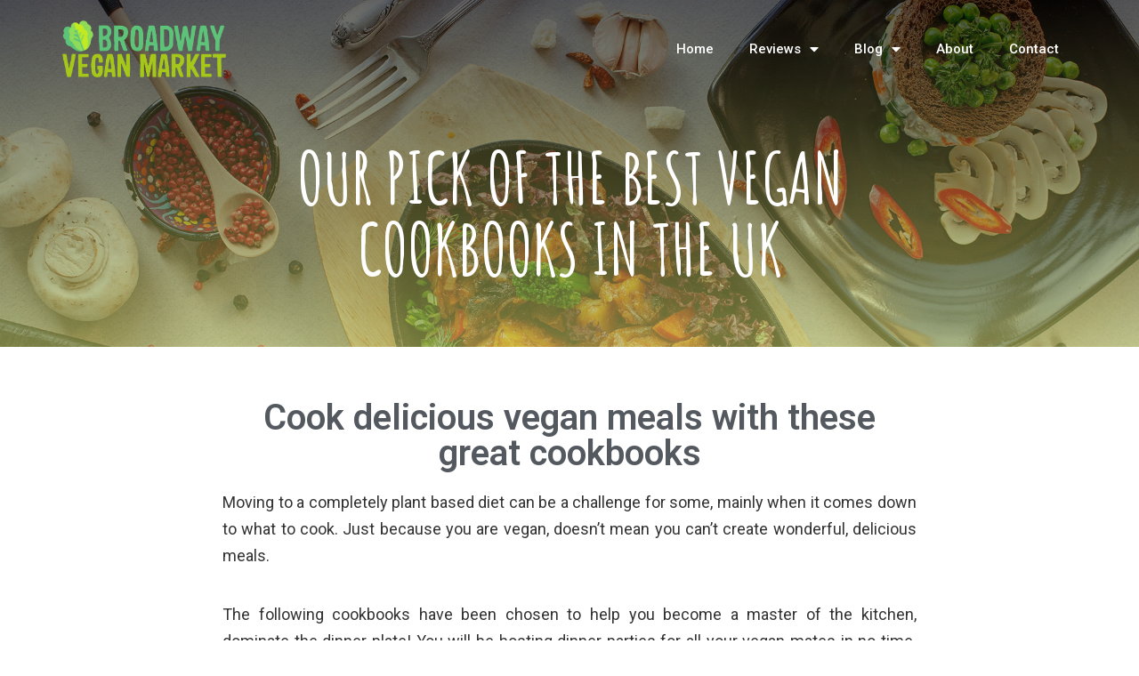

--- FILE ---
content_type: text/html; charset=UTF-8
request_url: https://www.broadwayveganmarket.com/best-vegan-cookbooks/
body_size: 16890
content:
<!doctype html>
<html lang="en-US">
<head>
	<meta charset="UTF-8">
	<meta name="viewport" content="width=device-width, initial-scale=1">
	<link rel="profile" href="https://gmpg.org/xfn/11">
	
	<!-- This site is optimized with the Yoast SEO plugin v15.8 - https://yoast.com/wordpress/plugins/seo/ -->
	<title>Best Vegan Cookbooks UK 2026 - Broadway Vegan Market</title>
	<meta name="description" content="We review the best vegan cookbooks in the UK. From quick snacks to healthy breakfast, lunch and dinners, these cookbook will open your eyes to vegan cooking" />
	<meta name="robots" content="index, follow, max-snippet:-1, max-image-preview:large, max-video-preview:-1" />
	<link rel="canonical" href="https://www.broadwayveganmarket.com/best-vegan-cookbooks/" />
	<meta property="og:locale" content="en_US" />
	<meta property="og:type" content="article" />
	<meta property="og:title" content="Best Vegan Cookbooks UK 2026 - Broadway Vegan Market" />
	<meta property="og:description" content="We review the best vegan cookbooks in the UK. From quick snacks to healthy breakfast, lunch and dinners, these cookbook will open your eyes to vegan cooking" />
	<meta property="og:url" content="https://www.broadwayveganmarket.com/best-vegan-cookbooks/" />
	<meta property="og:site_name" content="Broadway Vegan Market" />
	<meta property="article:modified_time" content="2021-02-22T07:10:25+00:00" />
	<meta name="twitter:card" content="summary_large_image" />
	<meta name="twitter:label1" content="Est. reading time">
	<meta name="twitter:data1" content="14 minutes">
	<script type="application/ld+json" class="yoast-schema-graph">{"@context":"https://schema.org","@graph":[{"@type":"WebSite","@id":"https://www.broadwayveganmarket.com/#website","url":"https://www.broadwayveganmarket.com/","name":"Broadway Vegan Market","description":"All the best vegan food and products in the UK","potentialAction":[{"@type":"SearchAction","target":"https://www.broadwayveganmarket.com/?s={search_term_string}","query-input":"required name=search_term_string"}],"inLanguage":"en-US"},{"@type":"WebPage","@id":"https://www.broadwayveganmarket.com/best-vegan-cookbooks/#webpage","url":"https://www.broadwayveganmarket.com/best-vegan-cookbooks/","name":"Best Vegan Cookbooks UK 2026 - Broadway Vegan Market","isPartOf":{"@id":"https://www.broadwayveganmarket.com/#website"},"datePublished":"2021-02-12T11:49:00+00:00","dateModified":"2021-02-22T07:10:25+00:00","description":"We review the best vegan cookbooks in the UK. From quick snacks to healthy breakfast, lunch and dinners, these cookbook will open your eyes to vegan cooking","breadcrumb":{"@id":"https://www.broadwayveganmarket.com/best-vegan-cookbooks/#breadcrumb"},"inLanguage":"en-US","potentialAction":[{"@type":"ReadAction","target":["https://www.broadwayveganmarket.com/best-vegan-cookbooks/"]}]},{"@type":"BreadcrumbList","@id":"https://www.broadwayveganmarket.com/best-vegan-cookbooks/#breadcrumb","itemListElement":[{"@type":"ListItem","position":1,"item":{"@type":"WebPage","@id":"https://www.broadwayveganmarket.com/","url":"https://www.broadwayveganmarket.com/","name":"Home"}},{"@type":"ListItem","position":2,"item":{"@type":"WebPage","@id":"https://www.broadwayveganmarket.com/best-vegan-cookbooks/","url":"https://www.broadwayveganmarket.com/best-vegan-cookbooks/","name":"Best Vegan Cookbooks"}}]}]}</script>
	<!-- / Yoast SEO plugin. -->


<link rel='dns-prefetch' href='//cdn.jsdelivr.net' />
<link rel='dns-prefetch' href='//s.w.org' />
<link rel="alternate" type="application/rss+xml" title="Broadway Vegan Market &raquo; Feed" href="https://www.broadwayveganmarket.com/feed/" />
<link rel="alternate" type="application/rss+xml" title="Broadway Vegan Market &raquo; Comments Feed" href="https://www.broadwayveganmarket.com/comments/feed/" />
		<script type="text/javascript">
			window._wpemojiSettings = {"baseUrl":"https:\/\/s.w.org\/images\/core\/emoji\/13.0.1\/72x72\/","ext":".png","svgUrl":"https:\/\/s.w.org\/images\/core\/emoji\/13.0.1\/svg\/","svgExt":".svg","source":{"concatemoji":"https:\/\/www.broadwayveganmarket.com\/wp-includes\/js\/wp-emoji-release.min.js?ver=5.6.16"}};
			!function(e,a,t){var n,r,o,i=a.createElement("canvas"),p=i.getContext&&i.getContext("2d");function s(e,t){var a=String.fromCharCode;p.clearRect(0,0,i.width,i.height),p.fillText(a.apply(this,e),0,0);e=i.toDataURL();return p.clearRect(0,0,i.width,i.height),p.fillText(a.apply(this,t),0,0),e===i.toDataURL()}function c(e){var t=a.createElement("script");t.src=e,t.defer=t.type="text/javascript",a.getElementsByTagName("head")[0].appendChild(t)}for(o=Array("flag","emoji"),t.supports={everything:!0,everythingExceptFlag:!0},r=0;r<o.length;r++)t.supports[o[r]]=function(e){if(!p||!p.fillText)return!1;switch(p.textBaseline="top",p.font="600 32px Arial",e){case"flag":return s([127987,65039,8205,9895,65039],[127987,65039,8203,9895,65039])?!1:!s([55356,56826,55356,56819],[55356,56826,8203,55356,56819])&&!s([55356,57332,56128,56423,56128,56418,56128,56421,56128,56430,56128,56423,56128,56447],[55356,57332,8203,56128,56423,8203,56128,56418,8203,56128,56421,8203,56128,56430,8203,56128,56423,8203,56128,56447]);case"emoji":return!s([55357,56424,8205,55356,57212],[55357,56424,8203,55356,57212])}return!1}(o[r]),t.supports.everything=t.supports.everything&&t.supports[o[r]],"flag"!==o[r]&&(t.supports.everythingExceptFlag=t.supports.everythingExceptFlag&&t.supports[o[r]]);t.supports.everythingExceptFlag=t.supports.everythingExceptFlag&&!t.supports.flag,t.DOMReady=!1,t.readyCallback=function(){t.DOMReady=!0},t.supports.everything||(n=function(){t.readyCallback()},a.addEventListener?(a.addEventListener("DOMContentLoaded",n,!1),e.addEventListener("load",n,!1)):(e.attachEvent("onload",n),a.attachEvent("onreadystatechange",function(){"complete"===a.readyState&&t.readyCallback()})),(n=t.source||{}).concatemoji?c(n.concatemoji):n.wpemoji&&n.twemoji&&(c(n.twemoji),c(n.wpemoji)))}(window,document,window._wpemojiSettings);
		</script>
		<style type="text/css">
img.wp-smiley,
img.emoji {
	display: inline !important;
	border: none !important;
	box-shadow: none !important;
	height: 1em !important;
	width: 1em !important;
	margin: 0 .07em !important;
	vertical-align: -0.1em !important;
	background: none !important;
	padding: 0 !important;
}
</style>
	<link rel='stylesheet' id='wp-block-library-css'  href='https://www.broadwayveganmarket.com/wp-includes/css/dist/block-library/style.min.css?ver=5.6.16' type='text/css' media='all' />
<link rel='stylesheet' id='hello-elementor-css'  href='https://www.broadwayveganmarket.com/wp-content/themes/hello-elementor/style.min.css?ver=2.1.2' type='text/css' media='all' />
<link rel='stylesheet' id='hello-elementor-child-css'  href='https://www.broadwayveganmarket.com/wp-content/themes/brightcamping/style.css?ver=1.0.0' type='text/css' media='all' />
<link rel='stylesheet' id='hello-elementor-theme-style-css'  href='https://www.broadwayveganmarket.com/wp-content/themes/hello-elementor/theme.min.css?ver=2.1.2' type='text/css' media='all' />
<link rel='stylesheet' id='elementor-icons-css'  href='https://www.broadwayveganmarket.com/wp-content/plugins/elementor/assets/lib/eicons/css/elementor-icons.min.css?ver=5.10.0' type='text/css' media='all' />
<link rel='stylesheet' id='elementor-animations-css'  href='https://www.broadwayveganmarket.com/wp-content/plugins/elementor/assets/lib/animations/animations.min.css?ver=3.1.1' type='text/css' media='all' />
<link rel='stylesheet' id='elementor-frontend-legacy-css'  href='https://www.broadwayveganmarket.com/wp-content/plugins/elementor/assets/css/frontend-legacy.min.css?ver=3.1.1' type='text/css' media='all' />
<link rel='stylesheet' id='elementor-frontend-css'  href='https://www.broadwayveganmarket.com/wp-content/plugins/elementor/assets/css/frontend.min.css?ver=3.1.1' type='text/css' media='all' />
<link rel='stylesheet' id='elementor-post-1262-css'  href='https://www.broadwayveganmarket.com/wp-content/uploads/elementor/css/post-1262.css?ver=1613977832' type='text/css' media='all' />
<link rel='stylesheet' id='elementor-pro-css'  href='https://www.broadwayveganmarket.com/wp-content/plugins/elementor-pro/assets/css/frontend.min.css?ver=3.0.10' type='text/css' media='all' />
<link rel='stylesheet' id='font-awesome-5-all-css'  href='https://www.broadwayveganmarket.com/wp-content/plugins/elementor/assets/lib/font-awesome/css/all.min.css?ver=3.1.1' type='text/css' media='all' />
<link rel='stylesheet' id='font-awesome-4-shim-css'  href='https://www.broadwayveganmarket.com/wp-content/plugins/elementor/assets/lib/font-awesome/css/v4-shims.min.css?ver=3.1.1' type='text/css' media='all' />
<link rel='stylesheet' id='she-header-style-css'  href='https://www.broadwayveganmarket.com/wp-content/plugins/sticky-header-effects-for-elementor/assets/css/she-header-style.css?ver=1.4.3' type='text/css' media='all' />
<link rel='stylesheet' id='elementor-global-css'  href='https://www.broadwayveganmarket.com/wp-content/uploads/elementor/css/global.css?ver=1613977832' type='text/css' media='all' />
<link rel='stylesheet' id='elementor-post-432-css'  href='https://www.broadwayveganmarket.com/wp-content/uploads/elementor/css/post-432.css?ver=1613977825' type='text/css' media='all' />
<link rel='stylesheet' id='elementor-post-909-css'  href='https://www.broadwayveganmarket.com/wp-content/uploads/elementor/css/post-909.css?ver=1613977858' type='text/css' media='all' />
<link rel='stylesheet' id='elementor-post-12-css'  href='https://www.broadwayveganmarket.com/wp-content/uploads/elementor/css/post-12.css?ver=1613977832' type='text/css' media='all' />
<link rel='stylesheet' id='tablepress-default-css'  href='https://www.broadwayveganmarket.com/wp-content/plugins/tablepress/css/default.min.css?ver=1.12' type='text/css' media='all' />
<link rel='stylesheet' id='tablepress-responsive-tables-css'  href='https://www.broadwayveganmarket.com/wp-content/plugins/tablepress-responsive-tables/css/tablepress-responsive.min.css?ver=1.7' type='text/css' media='all' />
<link rel='stylesheet' id='bfa-font-awesome-css'  href='//cdn.jsdelivr.net/fontawesome/4.7.0/css/font-awesome.min.css?ver=4.7.0' type='text/css' media='all' />
<link rel='stylesheet' id='footable_styles-css'  href='https://www.broadwayveganmarket.com/wp-content/plugins/ninja-tables/assets/css/ninjatables-public.css?ver=4.1.3' type='text/css' media='all' />
<link rel='stylesheet' id='ecs-styles-css'  href='https://www.broadwayveganmarket.com/wp-content/plugins/ele-custom-skin/assets/css/ecs-style.css?ver=3.0.0' type='text/css' media='all' />
<link rel='stylesheet' id='elementor-post-1056-css'  href='https://www.broadwayveganmarket.com/wp-content/uploads/elementor/css/post-1056.css?ver=1632353606' type='text/css' media='all' />
<link rel='stylesheet' id='elementor-post-1416-css'  href='https://www.broadwayveganmarket.com/wp-content/uploads/elementor/css/post-1416.css?ver=1613962895' type='text/css' media='all' />
<link rel='stylesheet' id='google-fonts-1-css'  href='https://fonts.googleapis.com/css?family=Roboto%3A100%2C100italic%2C200%2C200italic%2C300%2C300italic%2C400%2C400italic%2C500%2C500italic%2C600%2C600italic%2C700%2C700italic%2C800%2C800italic%2C900%2C900italic%7CRoboto+Slab%3A100%2C100italic%2C200%2C200italic%2C300%2C300italic%2C400%2C400italic%2C500%2C500italic%2C600%2C600italic%2C700%2C700italic%2C800%2C800italic%2C900%2C900italic%7CAmatic+SC%3A100%2C100italic%2C200%2C200italic%2C300%2C300italic%2C400%2C400italic%2C500%2C500italic%2C600%2C600italic%2C700%2C700italic%2C800%2C800italic%2C900%2C900italic&#038;ver=5.6.16' type='text/css' media='all' />
<link rel='stylesheet' id='elementor-icons-shared-0-css'  href='https://www.broadwayveganmarket.com/wp-content/plugins/elementor/assets/lib/font-awesome/css/fontawesome.min.css?ver=5.15.1' type='text/css' media='all' />
<link rel='stylesheet' id='elementor-icons-fa-solid-css'  href='https://www.broadwayveganmarket.com/wp-content/plugins/elementor/assets/lib/font-awesome/css/solid.min.css?ver=5.15.1' type='text/css' media='all' />
<link rel='stylesheet' id='elementor-icons-fa-brands-css'  href='https://www.broadwayveganmarket.com/wp-content/plugins/elementor/assets/lib/font-awesome/css/brands.min.css?ver=5.15.1' type='text/css' media='all' />
<script type='text/javascript' src='https://www.broadwayveganmarket.com/wp-content/plugins/shortcode-for-current-date/dist/script.js?ver=5.6.16' id='shortcode-for-current-date-script-js'></script>
<script type='text/javascript' src='https://www.broadwayveganmarket.com/wp-content/plugins/elementor/assets/lib/font-awesome/js/v4-shims.min.js?ver=3.1.1' id='font-awesome-4-shim-js'></script>
<script type='text/javascript' src='https://www.broadwayveganmarket.com/wp-includes/js/jquery/jquery.min.js?ver=3.5.1' id='jquery-core-js'></script>
<script type='text/javascript' src='https://www.broadwayveganmarket.com/wp-includes/js/jquery/jquery-migrate.min.js?ver=3.3.2' id='jquery-migrate-js'></script>
<script type='text/javascript' src='https://www.broadwayveganmarket.com/wp-content/plugins/sticky-header-effects-for-elementor/assets/js/she-header.js?ver=1.4.3' id='she-header-js'></script>
<script type='text/javascript' id='ecs_ajax_load-js-extra'>
/* <![CDATA[ */
var ecs_ajax_params = {"ajaxurl":"https:\/\/www.broadwayveganmarket.com\/wp-admin\/admin-ajax.php","posts":"{\"page\":0,\"pagename\":\"best-vegan-cookbooks\",\"error\":\"\",\"m\":\"\",\"p\":0,\"post_parent\":\"\",\"subpost\":\"\",\"subpost_id\":\"\",\"attachment\":\"\",\"attachment_id\":0,\"name\":\"best-vegan-cookbooks\",\"page_id\":0,\"second\":\"\",\"minute\":\"\",\"hour\":\"\",\"day\":0,\"monthnum\":0,\"year\":0,\"w\":0,\"category_name\":\"\",\"tag\":\"\",\"cat\":\"\",\"tag_id\":\"\",\"author\":\"\",\"author_name\":\"\",\"feed\":\"\",\"tb\":\"\",\"paged\":0,\"meta_key\":\"\",\"meta_value\":\"\",\"preview\":\"\",\"s\":\"\",\"sentence\":\"\",\"title\":\"\",\"fields\":\"\",\"menu_order\":\"\",\"embed\":\"\",\"category__in\":[],\"category__not_in\":[],\"category__and\":[],\"post__in\":[],\"post__not_in\":[],\"post_name__in\":[],\"tag__in\":[],\"tag__not_in\":[],\"tag__and\":[],\"tag_slug__in\":[],\"tag_slug__and\":[],\"post_parent__in\":[],\"post_parent__not_in\":[],\"author__in\":[],\"author__not_in\":[],\"ignore_sticky_posts\":false,\"suppress_filters\":false,\"cache_results\":true,\"update_post_term_cache\":true,\"lazy_load_term_meta\":true,\"update_post_meta_cache\":true,\"post_type\":\"\",\"posts_per_page\":10,\"nopaging\":false,\"comments_per_page\":\"50\",\"no_found_rows\":false,\"order\":\"DESC\"}"};
/* ]]> */
</script>
<script type='text/javascript' src='https://www.broadwayveganmarket.com/wp-content/plugins/ele-custom-skin/assets/js/ecs_ajax_pagination.js?ver=3.0.0' id='ecs_ajax_load-js'></script>
<script type='text/javascript' src='https://www.broadwayveganmarket.com/wp-content/plugins/ele-custom-skin/assets/js/ecs.js?ver=3.0.0' id='ecs-script-js'></script>
<link rel="https://api.w.org/" href="https://www.broadwayveganmarket.com/wp-json/" /><link rel="alternate" type="application/json" href="https://www.broadwayveganmarket.com/wp-json/wp/v2/pages/432" /><link rel="EditURI" type="application/rsd+xml" title="RSD" href="https://www.broadwayveganmarket.com/xmlrpc.php?rsd" />
<link rel="wlwmanifest" type="application/wlwmanifest+xml" href="https://www.broadwayveganmarket.com/wp-includes/wlwmanifest.xml" /> 
<meta name="generator" content="WordPress 5.6.16" />
<link rel='shortlink' href='https://www.broadwayveganmarket.com/?p=432' />
<link rel="alternate" type="application/json+oembed" href="https://www.broadwayveganmarket.com/wp-json/oembed/1.0/embed?url=https%3A%2F%2Fwww.broadwayveganmarket.com%2Fbest-vegan-cookbooks%2F" />
<link rel="alternate" type="text/xml+oembed" href="https://www.broadwayveganmarket.com/wp-json/oembed/1.0/embed?url=https%3A%2F%2Fwww.broadwayveganmarket.com%2Fbest-vegan-cookbooks%2F&#038;format=xml" />
<link rel="icon" href="https://www.broadwayveganmarket.com/wp-content/uploads/2019/09/cropped-bvm-32x32.png" sizes="32x32" />
<link rel="icon" href="https://www.broadwayveganmarket.com/wp-content/uploads/2019/09/cropped-bvm-192x192.png" sizes="192x192" />
<link rel="apple-touch-icon" href="https://www.broadwayveganmarket.com/wp-content/uploads/2019/09/cropped-bvm-180x180.png" />
<meta name="msapplication-TileImage" content="https://www.broadwayveganmarket.com/wp-content/uploads/2019/09/cropped-bvm-270x270.png" />
        <link rel="preload" as="font" href="https://www.broadwayveganmarket.com/wp-content/plugins/ninja-tables/assets/fonts/ninja-tables.woff2?1a82860cb5286f7833a2c33fbdd1d76c" type="font/woff2" crossorigin="anonymous">
        		<style type="text/css" id="wp-custom-css">
			.clearfix {
    clear: both;
}
.ctm-elementor-row {
    box-shadow: 0px 0px 7px 2px #a5a5a5;
    padding: 15px;
    width: calc(100% - 30px);
    margin: 15px;
    float: left;
}
.ctm-product-wrap {
    color: #00635c;
}
.ctm-product-wrap .elementor-button {
    background-color: #598428;
    text-transform: uppercase;
    border-radius: 0px !important;
}
@media screen and (min-width: 768px) {

	.ctm-elementor-row {
		width: calc(50% - 30px);
		margin: 15px;
		float: left;
	}
	.ctm-elementor-col-50 {
		width: 50%;
		float: left;
	}
}
@media screen and (min-width: 620px) {
	.ctm-elementor-col-50 {
		width: 50%;
		float: left;
	}
	
}
		</style>
		</head>
<body data-rsssl=1 class="page-template-default page page-id-432 wp-custom-logo elementor-default elementor-kit-1262 elementor-page elementor-page-432">

		<div data-elementor-type="header" data-elementor-id="909" class="elementor elementor-909 elementor-location-header" data-elementor-settings="[]">
		<div class="elementor-section-wrap">
					<section class="elementor-section elementor-top-section elementor-element elementor-element-77c8283e elementor-section-content-middle she-header-yes elementor-section-boxed elementor-section-height-default elementor-section-height-default" data-id="77c8283e" data-element_type="section" data-settings="{&quot;background_background&quot;:&quot;classic&quot;,&quot;transparent&quot;:&quot;yes&quot;,&quot;scroll_distance&quot;:{&quot;unit&quot;:&quot;px&quot;,&quot;size&quot;:80,&quot;sizes&quot;:[]},&quot;transparent_header_show&quot;:&quot;yes&quot;,&quot;background_show&quot;:&quot;yes&quot;,&quot;background&quot;:&quot;#000000&quot;,&quot;shrink_header&quot;:&quot;yes&quot;,&quot;custom_height_header&quot;:{&quot;unit&quot;:&quot;px&quot;,&quot;size&quot;:80,&quot;sizes&quot;:[]},&quot;shrink_header_logo&quot;:&quot;yes&quot;,&quot;custom_height_header_logo&quot;:{&quot;unit&quot;:&quot;px&quot;,&quot;size&quot;:40,&quot;sizes&quot;:[]},&quot;transparent_on&quot;:[&quot;desktop&quot;,&quot;tablet&quot;,&quot;mobile&quot;],&quot;scroll_distance_tablet&quot;:{&quot;unit&quot;:&quot;px&quot;,&quot;size&quot;:&quot;&quot;,&quot;sizes&quot;:[]},&quot;scroll_distance_mobile&quot;:{&quot;unit&quot;:&quot;px&quot;,&quot;size&quot;:&quot;&quot;,&quot;sizes&quot;:[]},&quot;custom_height_header_tablet&quot;:{&quot;unit&quot;:&quot;px&quot;,&quot;size&quot;:&quot;&quot;,&quot;sizes&quot;:[]},&quot;custom_height_header_mobile&quot;:{&quot;unit&quot;:&quot;px&quot;,&quot;size&quot;:&quot;&quot;,&quot;sizes&quot;:[]},&quot;custom_height_header_logo_tablet&quot;:{&quot;unit&quot;:&quot;px&quot;,&quot;size&quot;:&quot;&quot;,&quot;sizes&quot;:[]},&quot;custom_height_header_logo_mobile&quot;:{&quot;unit&quot;:&quot;px&quot;,&quot;size&quot;:&quot;&quot;,&quot;sizes&quot;:[]}}">
						<div class="elementor-container elementor-column-gap-no">
							<div class="elementor-row">
					<div class="elementor-column elementor-col-50 elementor-top-column elementor-element elementor-element-420c769b" data-id="420c769b" data-element_type="column">
			<div class="elementor-column-wrap elementor-element-populated">
							<div class="elementor-widget-wrap">
						<div class="elementor-element elementor-element-477f6079 elementor-widget elementor-widget-theme-site-logo elementor-widget-image" data-id="477f6079" data-element_type="widget" data-widget_type="theme-site-logo.default">
				<div class="elementor-widget-container">
					<div class="elementor-image">
											<a href="https://www.broadwayveganmarket.com">
							<img width="605" height="208" src="https://www.broadwayveganmarket.com/wp-content/uploads/2019/09/broadway-vegan-market-logo.png" class="attachment-full size-full" alt="" loading="lazy" srcset="https://www.broadwayveganmarket.com/wp-content/uploads/2019/09/broadway-vegan-market-logo.png 605w, https://www.broadwayveganmarket.com/wp-content/uploads/2019/09/broadway-vegan-market-logo-300x103.png 300w" sizes="(max-width: 605px) 100vw, 605px" />								</a>
											</div>
				</div>
				</div>
						</div>
					</div>
		</div>
				<div class="elementor-column elementor-col-50 elementor-top-column elementor-element elementor-element-8800405" data-id="8800405" data-element_type="column">
			<div class="elementor-column-wrap elementor-element-populated">
							<div class="elementor-widget-wrap">
						<div class="elementor-element elementor-element-55f27e07 elementor-nav-menu__align-right elementor-nav-menu--stretch elementor-nav-menu--indicator-classic elementor-nav-menu--dropdown-tablet elementor-nav-menu__text-align-aside elementor-nav-menu--toggle elementor-nav-menu--burger elementor-widget elementor-widget-nav-menu" data-id="55f27e07" data-element_type="widget" data-settings="{&quot;full_width&quot;:&quot;stretch&quot;,&quot;layout&quot;:&quot;horizontal&quot;,&quot;toggle&quot;:&quot;burger&quot;}" data-widget_type="nav-menu.default">
				<div class="elementor-widget-container">
						<nav role="navigation" class="elementor-nav-menu--main elementor-nav-menu__container elementor-nav-menu--layout-horizontal e--pointer-none"><ul id="menu-1-55f27e07" class="elementor-nav-menu"><li class="menu-item menu-item-type-post_type menu-item-object-page menu-item-home menu-item-211"><a href="https://www.broadwayveganmarket.com/" class="elementor-item">Home</a></li>
<li class="menu-item menu-item-type-custom menu-item-object-custom current-menu-ancestor current-menu-parent menu-item-has-children menu-item-564"><a href="#" class="elementor-item elementor-item-anchor">Reviews</a>
<ul class="sub-menu elementor-nav-menu--dropdown">
	<li class="menu-item menu-item-type-post_type menu-item-object-page current-menu-item page_item page-item-432 current_page_item menu-item-871"><a href="https://www.broadwayveganmarket.com/best-vegan-cookbooks/" aria-current="page" class="elementor-sub-item elementor-item-active">Best Vegan Cook Books</a></li>
	<li class="menu-item menu-item-type-post_type menu-item-object-page menu-item-1267"><a href="https://www.broadwayveganmarket.com/buy-vegan-bacon-online/" class="elementor-sub-item">Vegan Bacon Alternatives</a></li>
	<li class="menu-item menu-item-type-post_type menu-item-object-page menu-item-1273"><a href="https://www.broadwayveganmarket.com/best-vegan-protein-bars/" class="elementor-sub-item">Best Vegan Protein Bars</a></li>
	<li class="menu-item menu-item-type-post_type menu-item-object-page menu-item-1307"><a href="https://www.broadwayveganmarket.com/best-vegan-protein-powder/" class="elementor-sub-item">Best Vegan Protein Powder</a></li>
	<li class="menu-item menu-item-type-post_type menu-item-object-page menu-item-1308"><a href="https://www.broadwayveganmarket.com/best-vegan-sweets/" class="elementor-sub-item">Best Vegan Sweets</a></li>
	<li class="menu-item menu-item-type-post_type menu-item-object-page menu-item-1309"><a href="https://www.broadwayveganmarket.com/best-vegan-chocolate/" class="elementor-sub-item">Best Vegan Chocolate</a></li>
	<li class="menu-item menu-item-type-post_type menu-item-object-page menu-item-1310"><a href="https://www.broadwayveganmarket.com/best-vegan-advent-calendars/" class="elementor-sub-item">Best Vegan Advent Calendars</a></li>
</ul>
</li>
<li class="menu-item menu-item-type-post_type menu-item-object-page menu-item-has-children menu-item-1247"><a href="https://www.broadwayveganmarket.com/blog/" class="elementor-item">Blog</a>
<ul class="sub-menu elementor-nav-menu--dropdown">
	<li class="menu-item menu-item-type-taxonomy menu-item-object-category menu-item-1248"><a href="https://www.broadwayveganmarket.com/category/lifestyle/" class="elementor-sub-item">Lifestyle</a></li>
	<li class="menu-item menu-item-type-taxonomy menu-item-object-category menu-item-1249"><a href="https://www.broadwayveganmarket.com/category/recipes/" class="elementor-sub-item">Recipes</a></li>
</ul>
</li>
<li class="menu-item menu-item-type-post_type menu-item-object-page menu-item-557"><a href="https://www.broadwayveganmarket.com/about/" class="elementor-item">About</a></li>
<li class="menu-item menu-item-type-post_type menu-item-object-page menu-item-563"><a href="https://www.broadwayveganmarket.com/contact/" class="elementor-item">Contact</a></li>
</ul></nav>
					<div class="elementor-menu-toggle" role="button" tabindex="0" aria-label="Menu Toggle" aria-expanded="false">
			<i class="eicon-menu-bar" aria-hidden="true"></i>
			<span class="elementor-screen-only">Menu</span>
		</div>
			<nav class="elementor-nav-menu--dropdown elementor-nav-menu__container" role="navigation" aria-hidden="true"><ul id="menu-2-55f27e07" class="elementor-nav-menu"><li class="menu-item menu-item-type-post_type menu-item-object-page menu-item-home menu-item-211"><a href="https://www.broadwayveganmarket.com/" class="elementor-item">Home</a></li>
<li class="menu-item menu-item-type-custom menu-item-object-custom current-menu-ancestor current-menu-parent menu-item-has-children menu-item-564"><a href="#" class="elementor-item elementor-item-anchor">Reviews</a>
<ul class="sub-menu elementor-nav-menu--dropdown">
	<li class="menu-item menu-item-type-post_type menu-item-object-page current-menu-item page_item page-item-432 current_page_item menu-item-871"><a href="https://www.broadwayveganmarket.com/best-vegan-cookbooks/" aria-current="page" class="elementor-sub-item elementor-item-active">Best Vegan Cook Books</a></li>
	<li class="menu-item menu-item-type-post_type menu-item-object-page menu-item-1267"><a href="https://www.broadwayveganmarket.com/buy-vegan-bacon-online/" class="elementor-sub-item">Vegan Bacon Alternatives</a></li>
	<li class="menu-item menu-item-type-post_type menu-item-object-page menu-item-1273"><a href="https://www.broadwayveganmarket.com/best-vegan-protein-bars/" class="elementor-sub-item">Best Vegan Protein Bars</a></li>
	<li class="menu-item menu-item-type-post_type menu-item-object-page menu-item-1307"><a href="https://www.broadwayveganmarket.com/best-vegan-protein-powder/" class="elementor-sub-item">Best Vegan Protein Powder</a></li>
	<li class="menu-item menu-item-type-post_type menu-item-object-page menu-item-1308"><a href="https://www.broadwayveganmarket.com/best-vegan-sweets/" class="elementor-sub-item">Best Vegan Sweets</a></li>
	<li class="menu-item menu-item-type-post_type menu-item-object-page menu-item-1309"><a href="https://www.broadwayveganmarket.com/best-vegan-chocolate/" class="elementor-sub-item">Best Vegan Chocolate</a></li>
	<li class="menu-item menu-item-type-post_type menu-item-object-page menu-item-1310"><a href="https://www.broadwayveganmarket.com/best-vegan-advent-calendars/" class="elementor-sub-item">Best Vegan Advent Calendars</a></li>
</ul>
</li>
<li class="menu-item menu-item-type-post_type menu-item-object-page menu-item-has-children menu-item-1247"><a href="https://www.broadwayveganmarket.com/blog/" class="elementor-item">Blog</a>
<ul class="sub-menu elementor-nav-menu--dropdown">
	<li class="menu-item menu-item-type-taxonomy menu-item-object-category menu-item-1248"><a href="https://www.broadwayveganmarket.com/category/lifestyle/" class="elementor-sub-item">Lifestyle</a></li>
	<li class="menu-item menu-item-type-taxonomy menu-item-object-category menu-item-1249"><a href="https://www.broadwayveganmarket.com/category/recipes/" class="elementor-sub-item">Recipes</a></li>
</ul>
</li>
<li class="menu-item menu-item-type-post_type menu-item-object-page menu-item-557"><a href="https://www.broadwayveganmarket.com/about/" class="elementor-item">About</a></li>
<li class="menu-item menu-item-type-post_type menu-item-object-page menu-item-563"><a href="https://www.broadwayveganmarket.com/contact/" class="elementor-item">Contact</a></li>
</ul></nav>
				</div>
				</div>
						</div>
					</div>
		</div>
								</div>
					</div>
		</section>
				</div>
		</div>
		
<main class="site-main post-432 page type-page status-publish hentry" role="main">
			<header class="page-header">
			<h1 class="entry-title">Best Vegan Cookbooks</h1>		</header>
		<div class="page-content">
				<div data-elementor-type="wp-page" data-elementor-id="432" class="elementor elementor-432" data-elementor-settings="[]">
						<div class="elementor-inner">
							<div class="elementor-section-wrap">
							<section class="elementor-section elementor-top-section elementor-element elementor-element-2dae93d9 elementor-section-boxed elementor-section-height-default elementor-section-height-default" data-id="2dae93d9" data-element_type="section" data-settings="{&quot;background_background&quot;:&quot;classic&quot;}">
							<div class="elementor-background-overlay"></div>
							<div class="elementor-container elementor-column-gap-default">
							<div class="elementor-row">
					<div class="elementor-column elementor-col-100 elementor-top-column elementor-element elementor-element-27ab5f14" data-id="27ab5f14" data-element_type="column">
			<div class="elementor-column-wrap elementor-element-populated">
							<div class="elementor-widget-wrap">
						<div class="elementor-element elementor-element-3f7b83fd elementor-widget elementor-widget-heading" data-id="3f7b83fd" data-element_type="widget" data-widget_type="heading.default">
				<div class="elementor-widget-container">
			<h1 class="elementor-heading-title elementor-size-large">Our pick of the Best Vegan CookBooks in the UK</h1>		</div>
				</div>
				<div class="elementor-element elementor-element-3bd53251 elementor-widget elementor-widget-spacer" data-id="3bd53251" data-element_type="widget" data-widget_type="spacer.default">
				<div class="elementor-widget-container">
					<div class="elementor-spacer">
			<div class="elementor-spacer-inner"></div>
		</div>
				</div>
				</div>
						</div>
					</div>
		</div>
								</div>
					</div>
		</section>
				<section class="elementor-section elementor-top-section elementor-element elementor-element-c058e58 elementor-section-boxed elementor-section-height-default elementor-section-height-default" data-id="c058e58" data-element_type="section">
						<div class="elementor-container elementor-column-gap-default">
							<div class="elementor-row">
					<div class="elementor-column elementor-col-100 elementor-top-column elementor-element elementor-element-554adcb" data-id="554adcb" data-element_type="column">
			<div class="elementor-column-wrap elementor-element-populated">
							<div class="elementor-widget-wrap">
						<div class="elementor-element elementor-element-9513529 elementor-widget elementor-widget-heading" data-id="9513529" data-element_type="widget" data-widget_type="heading.default">
				<div class="elementor-widget-container">
			<h2 class="elementor-heading-title elementor-size-default">Cook delicious vegan meals with these great cookbooks</h2>		</div>
				</div>
				<div class="elementor-element elementor-element-385bdd1 elementor-widget elementor-widget-text-editor" data-id="385bdd1" data-element_type="widget" data-widget_type="text-editor.default">
				<div class="elementor-widget-container">
					<div class="elementor-text-editor elementor-clearfix"><p>Moving to a completely plant based diet can be a challenge for some, mainly when it comes down to what to cook. Just because you are vegan, doesn&#8217;t mean you can&#8217;t create wonderful, delicious meals.</p><p>The following cookbooks have been chosen to help you become a master of the kitchen, dominate the dinner plate! You will be hosting dinner parties for all your vegan mates in no time. Discover a new world of delicacies and learn how to replace common ingredients such as eggs in your cooking.</p><p>Anyway, let’s get straight into our vegan cookbook comparison and reviews. In our opinion, the <strong>best vegan cookbooks</strong> in the UK are:</p><ol><li><a href="#review1">BOSH! Simple recipes. Unbelievable results</a> &#8211; Highest selling vegan cookbook</li><li><a href="#review2">Fast &amp; Easy Vegan Cookbook</a> &#8211; best for time poor vegans</li><li><a href="#review3">Dirty Vegan</a> &#8211; vegan recipes with a different</li><li><a href="#review4">15 Minute Vegan</a> &#8211; best for quick meals</li><li><a href="#review5">Deliciously Ella The Plant-Based Cookbook</a></li></ol></div>
				</div>
				</div>
						</div>
					</div>
		</div>
								</div>
					</div>
		</section>
				<section class="elementor-section elementor-top-section elementor-element elementor-element-91e450b elementor-section-boxed elementor-section-height-default elementor-section-height-default" data-id="91e450b" data-element_type="section">
						<div class="elementor-container elementor-column-gap-default">
							<div class="elementor-row">
					<div class="elementor-column elementor-col-100 elementor-top-column elementor-element elementor-element-bb15df4" data-id="bb15df4" data-element_type="column">
			<div class="elementor-column-wrap elementor-element-populated">
							<div class="elementor-widget-wrap">
						<div class="elementor-element elementor-element-366d8ba elementor-widget elementor-widget-shortcode" data-id="366d8ba" data-element_type="widget" data-widget_type="shortcode.default">
				<div class="elementor-widget-container">
					<div class="elementor-shortcode"><div id="footable_parent_929"
     class="footable_parent ninja_table_wrapper loading_ninja_table wp_table_data_press_parent semantic_ui ">
                <table data-ninja_table_instance="ninja_table_instance_0" data-footable_id="929" data-filter-delay="500" aria-label="Vegan Cook Books (Imported From Table Press)"            id="footable_929"
           data-unique_identifier="ninja_table_unique_id_1794756174_929"
           class=" foo-table ninja_footable foo_table_929 ninja_table_unique_id_1794756174_929 ui table  nt_type_legacy_table selectable hide_horizonal_borders hide_vertical_borders striped vertical_centered  footable-paging-right ninja_stacked_no_cell_border ninja_table_search_disabled ninja_table_pro">
                <colgroup>
                            <col class="ninja_column_0 ">
                            <col class="ninja_column_1 ">
                            <col class="ninja_column_2 ">
                            <col class="ninja_column_3 ">
                            <col class="ninja_column_4 ">
                            <col class="ninja_column_5 ">
                            <col class="ninja_column_6 ">
                    </colgroup>
        <thead>
<tr class="footable-header">
                                                                                                                        <th scope="col"  class="ninja_column_0 ninja_clmn_nm_ninja_column_1 "></th><th scope="col"  class="ninja_column_1 ninja_clmn_nm_title ">Title</th><th scope="col"  class="ninja_column_2 ninja_clmn_nm_overallrating ">Overall Rating</th><th scope="col"  class="ninja_column_3 ninja_clmn_nm_recipes ">Recipes</th><th scope="col"  class="ninja_column_4 ninja_clmn_nm_price ">Price</th><th scope="col"  class="ninja_column_5 ninja_clmn_nm_review ">Review</th><th scope="col"  class="ninja_column_6 ninja_clmn_nm_ninja_column_7 "></th></tr>
</thead>
<tbody>

        <tr data-row_id="22" class="ninja_table_row_0 nt_row_id_22">
            <td><a href="https://www.amazon.co.uk/BOSH-Recipes-Amazing-Fastest-Selling-Cookbook/dp/000826290X/ref=as_li_ss_il?keywords=vegan+cookbook&qid=1568195996&s=gateway&sr=8-3&linkCode=li1&tag=broadwayvegan-21&linkId=e3caa09c8bbdddb2a6e6e5098934ff8a&language=en_GB" target="_blank"><img border="0" src="//ws-eu.amazon-adsystem.com/widgets/q?_encoding=UTF8&ASIN=000826290X&Format=_SL110_&ID=AsinImage&MarketPlace=GB&ServiceVersion=20070822&WS=1&tag=broadwayvegan-21&language=en_GB" ></a><img loading="lazy" src="https://ir-uk.amazon-adsystem.com/e/ir?t=broadwayvegan-21&language=en_GB&l=li1&o=2&a=000826290X" width="1" height="1" border="0" alt="" style="border:none !important; margin:0px !important;" /></td><td>BOSH!: Simple recipes. </td><td><i class="fa fa-star fa- " ></i><i class="fa fa-star fa- " ></i><i class="fa fa-star fa- " ></i><i class="fa fa-star fa- " ></i><i class="fa fa-star fa- " ></i></td><td>140+</td><td>£8.00</td><td><a href="https://www.broadwayveganmarket.com/best-vegan-cookbooks/#vegan-cookbook-reviews">BOSH!: Simple recipes Review</a></td><td><a href="https://www.amazon.co.uk/BOSH-Recipes-Amazing-Fastest-Selling-Cookbook/dp/000826290X/ref=as_li_ss_tl?keywords=vegan+cookbook&qid=1568195996&s=gateway&sr=8-3&linkCode=ll1&tag=broadwayvegan-21&linkId=b2bdf26c6eceaa8be49bc155776befb3&language=en_GB" target="_blank" class="pricebtn">CHECK PRICE</a></td>        </tr>
            <tr data-row_id="21" class="ninja_table_row_1 nt_row_id_21">
            <td><a href="https://www.amazon.co.uk/Fast-Easy-Vegan-Cookbook-Mouth-Watering/dp/1641526238/ref=as_li_ss_il?keywords=vegan+cookbook&qid=1568195996&s=gateway&sr=8-1-spons&psc=1&spLa=[base64]&linkCode=li1&tag=broadwayvegan-21&linkId=a47617e97b0aab871223a65c99e9648d&language=en_GB" target="_blank"><img border="0" src="//ws-eu.amazon-adsystem.com/widgets/q?_encoding=UTF8&ASIN=1641526238&Format=_SL110_&ID=AsinImage&MarketPlace=GB&ServiceVersion=20070822&WS=1&tag=broadwayvegan-21&language=en_GB" ></a><img loading="lazy" src="https://ir-uk.amazon-adsystem.com/e/ir?t=broadwayvegan-21&language=en_GB&l=li1&o=2&a=1641526238" width="1" height="1" border="0" alt="" style="border:none !important; margin:0px !important;" /></td><td>Fast & Easy Vegan Cookbook</td><td><i class="fa fa-star fa- " ></i><i class="fa fa-star fa- " ></i><i class="fa fa-star fa- " ></i><i class="fa fa-star fa- " ></i>
</td><td>100</td><td>£12.14</td><td><a href="https://www.broadwayveganmarket.com/best-vegan-cookbooks/#vegan-cookbook-reviews">Fast & Easy Vegan Cookbook Review</a></td><td><a href="https://www.amazon.co.uk/Fast-Easy-Vegan-Cookbook-Mouth-Watering/dp/1641526238/ref=as_li_ss_tl?keywords=vegan+cookbook&qid=1568195996&s=gateway&sr=8-1-spons&psc=1&spLa=[base64]&linkCode=ll1&tag=broadwayvegan-21&linkId=1e1e4a406df4d3daa3cb34ae02a5b695&language=en_GB" target="_blank" class="pricebtn">CHECK PRICE</a></td>        </tr>
            <tr data-row_id="20" class="ninja_table_row_2 nt_row_id_20">
            <td><a href="https://www.amazon.co.uk/Dirty-Vegan-Matt-Pritchard/dp/178472596X/ref=as_li_ss_il?keywords=vegan+cookbook&qid=1568195996&s=gateway&sr=8-4&linkCode=li1&tag=broadwayvegan-21&linkId=fae199b7909c0d365f5d6d3503d6aa34&language=en_GB" target="_blank"><img border="0" src="//ws-eu.amazon-adsystem.com/widgets/q?_encoding=UTF8&ASIN=178472596X&Format=_SL110_&ID=AsinImage&MarketPlace=GB&ServiceVersion=20070822&WS=1&tag=broadwayvegan-21&language=en_GB" ></a><img loading="lazy" src="https://ir-uk.amazon-adsystem.com/e/ir?t=broadwayvegan-21&language=en_GB&l=li1&o=2&a=178472596X" width="1" height="1" border="0" alt="" style="border:none !important; margin:0px !important;" /></td><td>Dirty Vegan</td><td><i class="fa fa-star fa- " ></i><i class="fa fa-star fa- " ></i><i class="fa fa-star fa- " ></i><i class="fa fa-star fa- " ></i>
</td><td>80+</td><td>£8</td><td><a href="https://www.broadwayveganmarket.com/best-vegan-cookbooks/#vegan-cookbook-reviews">Dirty Vegan  Review</a></td><td><a href="https://www.amazon.co.uk/Dirty-Vegan-Matt-Pritchard/dp/178472596X/ref=as_li_ss_tl?keywords=vegan+cookbook&qid=1568195996&s=gateway&sr=8-4&linkCode=ll1&tag=broadwayvegan-21&linkId=549d4aa4720607cd084a7527daad9ee2&language=en_GB" target="_blank" class="pricebtn">CHECK PRICE</a></td>        </tr>
            <tr data-row_id="19" class="ninja_table_row_3 nt_row_id_19">
            <td><a href="https://www.amazon.co.uk/15-Minute-Vegan-modern-cooking/dp/1849499632/ref=as_li_ss_il?keywords=vegan+cookbook&qid=1568195996&s=gateway&sr=8-5&linkCode=li1&tag=broadwayvegan-21&linkId=81fb5326c2ed859fb184ae231d1e6ce9&language=en_GB" target="_blank"><img border="0" src="//ws-eu.amazon-adsystem.com/widgets/q?_encoding=UTF8&ASIN=1849499632&Format=_SL110_&ID=AsinImage&MarketPlace=GB&ServiceVersion=20070822&WS=1&tag=broadwayvegan-21&language=en_GB" ></a><img loading="lazy" src="https://ir-uk.amazon-adsystem.com/e/ir?t=broadwayvegan-21&language=en_GB&l=li1&o=2&a=1849499632" width="1" height="1" border="0" alt="" style="border:none !important; margin:0px !important;" /></td><td>15 Minute Vegan</td><td><i class="fa fa-star fa- " ></i><i class="fa fa-star fa- " ></i><i class="fa fa-star fa- " ></i><i class="fa fa-star fa- " ></i></td><td>100</td><td>£8.88</td><td><a href="https://www.broadwayveganmarket.com/best-vegan-cookbooks/#vegan-cookbook-reviews">Fast, modern vegan cooking Review</a></td><td><a href="https://www.amazon.co.uk/15-Minute-Vegan-modern-cooking/dp/1849499632/ref=as_li_ss_tl?keywords=vegan+cookbook&qid=1568195996&s=gateway&sr=8-5&linkCode=ll1&tag=broadwayvegan-21&linkId=f7ceaaf6ebef8afae4334a8ed4287b2e&language=en_GB" target="_blank" class="pricebtn">CHECK PRICE</a></td>        </tr>
            <tr data-row_id="18" class="ninja_table_row_4 nt_row_id_18">
            <td><a href="https://www.amazon.co.uk/Deliciously-Ella-Plant-Based-Cookbook-cookbook/dp/1473639212/ref=as_li_ss_il?keywords=vegan+cookbook&qid=1568195996&s=gateway&sr=8-7&linkCode=li1&tag=broadwayvegan-21&linkId=9acf52b7e22c51ab83a25cb87b022e96&language=en_GB" target="_blank"><img border="0" src="//ws-eu.amazon-adsystem.com/widgets/q?_encoding=UTF8&ASIN=1473639212&Format=_SL110_&ID=AsinImage&MarketPlace=GB&ServiceVersion=20070822&WS=1&tag=broadwayvegan-21&language=en_GB" ></a><img loading="lazy" src="https://ir-uk.amazon-adsystem.com/e/ir?t=broadwayvegan-21&language=en_GB&l=li1&o=2&a=1473639212" width="1" height="1" border="0" alt="" style="border:none !important; margin:0px !important;" /></td><td>Deliciously Ella</td><td><i class="fa fa-star fa- " ></i><i class="fa fa-star fa- " ></i><i class="fa fa-star fa- " ></i><i class="fa fa-star fa- " ></i></td><td>100</td><td>£17.39</td><td><a href="https://www.broadwayveganmarket.com/best-vegan-cookbooks/#vegan-cookbook-reviews">Deliciously Ella Review</a></td><td><a href="https://www.amazon.co.uk/Deliciously-Ella-Plant-Based-Cookbook-cookbook/dp/1473639212/ref=as_li_ss_tl?keywords=vegan+cookbook&qid=1568195996&s=gateway&sr=8-7&linkCode=ll1&tag=broadwayvegan-21&linkId=db74e1a2dff3c8d995467222127bf727&language=en_GB" target="_blank" class="pricebtn">CHECK PRICE</a></td>        </tr>
    </tbody><!--ninja_tobody_rendering_done-->
    </table>
    
    
    
</div>
</div>
				</div>
				</div>
						</div>
					</div>
		</div>
								</div>
					</div>
		</section>
				<section class="elementor-section elementor-top-section elementor-element elementor-element-f5eb445 elementor-section-boxed elementor-section-height-default elementor-section-height-default" data-id="f5eb445" data-element_type="section" id="vegan-cookbook-reviews">
						<div class="elementor-container elementor-column-gap-default">
							<div class="elementor-row">
					<div class="elementor-column elementor-col-100 elementor-top-column elementor-element elementor-element-fffdeec" data-id="fffdeec" data-element_type="column">
			<div class="elementor-column-wrap elementor-element-populated">
							<div class="elementor-widget-wrap">
						<div class="elementor-element elementor-element-fc2e673 elementor-widget elementor-widget-heading" data-id="fc2e673" data-element_type="widget" data-widget_type="heading.default">
				<div class="elementor-widget-container">
			<h2 class="elementor-heading-title elementor-size-default">Best Vegan Cookbook reviews 2021</h2>		</div>
				</div>
						</div>
					</div>
		</div>
								</div>
					</div>
		</section>
				<section class="elementor-section elementor-top-section elementor-element elementor-element-c60f95f elementor-section-boxed elementor-section-height-default elementor-section-height-default" data-id="c60f95f" data-element_type="section">
						<div class="elementor-container elementor-column-gap-default">
							<div class="elementor-row">
					<div class="elementor-column elementor-col-100 elementor-top-column elementor-element elementor-element-3dd379c" data-id="3dd379c" data-element_type="column">
			<div class="elementor-column-wrap elementor-element-populated">
							<div class="elementor-widget-wrap">
						<div class="elementor-element elementor-element-7ab57a4 elementor-grid-1 elementor-posts--thumbnail-top elementor-grid-tablet-2 elementor-grid-mobile-1 elementor-widget elementor-widget-posts" data-id="7ab57a4" data-element_type="widget" data-settings="{&quot;custom_columns&quot;:&quot;1&quot;,&quot;custom_columns_tablet&quot;:&quot;2&quot;,&quot;custom_columns_mobile&quot;:&quot;1&quot;,&quot;custom_row_gap&quot;:{&quot;unit&quot;:&quot;px&quot;,&quot;size&quot;:35,&quot;sizes&quot;:[]}}" data-widget_type="posts.custom">
				<div class="elementor-widget-container">
			      <div class="ecs-posts elementor-posts-container elementor-posts   elementor-grid elementor-posts--skin-custom" data-settings="{&quot;current_page&quot;:1,&quot;max_num_pages&quot;:1,&quot;load_method&quot;:&quot;&quot;,&quot;widget_id&quot;:&quot;7ab57a4&quot;,&quot;post_id&quot;:432,&quot;theme_id&quot;:432}">
      		<article id="post-1421" class="elementor-post elementor-grid-item ecs-post-loop post-1421 product type-product status-publish has-post-thumbnail hentry product-type-vegan-cookbook">
				<div data-elementor-type="loop" data-elementor-id="1416" class="elementor elementor-1416 post-1421 product type-product status-publish has-post-thumbnail hentry product-type-vegan-cookbook" data-elementor-settings="[]">
		<div class="elementor-section-wrap">
					<section class="elementor-section elementor-top-section elementor-element elementor-element-1e8731c7 review elementor-section-boxed elementor-section-height-default elementor-section-height-default" data-id="1e8731c7" data-element_type="section">
						<div class="elementor-container elementor-column-gap-wide">
							<div class="elementor-row">
					<div class="elementor-column elementor-col-100 elementor-top-column elementor-element elementor-element-44b3a405" data-id="44b3a405" data-element_type="column" data-settings="{&quot;background_background&quot;:&quot;classic&quot;}">
			<div class="elementor-column-wrap elementor-element-populated">
							<div class="elementor-widget-wrap">
						<section class="elementor-section elementor-inner-section elementor-element elementor-element-3a2b4079 elementor-section-boxed elementor-section-height-default elementor-section-height-default" data-id="3a2b4079" data-element_type="section">
						<div class="elementor-container elementor-column-gap-wider">
							<div class="elementor-row">
					<div class="elementor-column elementor-col-100 elementor-inner-column elementor-element elementor-element-f2cb6c1" data-id="f2cb6c1" data-element_type="column">
			<div class="elementor-column-wrap elementor-element-populated">
							<div class="elementor-widget-wrap">
						<div class="elementor-element elementor-element-14314d91 elementor-widget elementor-widget-heading" data-id="14314d91" data-element_type="widget" data-widget_type="heading.default">
				<div class="elementor-widget-container">
			<h2 class="elementor-heading-title elementor-size-default">BOSH!: Simple recipes. Unbelievable results. All plants. The highest-selling vegan cookery book ever.</h2>		</div>
				</div>
						</div>
					</div>
		</div>
								</div>
					</div>
		</section>
				<div class="elementor-element elementor-element-1726dcc elementor-widget elementor-widget-image" data-id="1726dcc" data-element_type="widget" data-widget_type="image.default">
				<div class="elementor-widget-container">
					<div class="elementor-image">
										<img width="500" height="500" src="https://www.broadwayveganmarket.com/wp-content/uploads/2019/09/BOSH-Simple-recipes.-Unbelievable-results.-All-plants.-The-highest-selling-vegan-cookery-book-ever.jpg" class="attachment-full size-full" alt="BOSH! Simple recipes." loading="lazy" srcset="https://www.broadwayveganmarket.com/wp-content/uploads/2019/09/BOSH-Simple-recipes.-Unbelievable-results.-All-plants.-The-highest-selling-vegan-cookery-book-ever.jpg 500w, https://www.broadwayveganmarket.com/wp-content/uploads/2019/09/BOSH-Simple-recipes.-Unbelievable-results.-All-plants.-The-highest-selling-vegan-cookery-book-ever-150x150.jpg 150w, https://www.broadwayveganmarket.com/wp-content/uploads/2019/09/BOSH-Simple-recipes.-Unbelievable-results.-All-plants.-The-highest-selling-vegan-cookery-book-ever-300x300.jpg 300w" sizes="(max-width: 500px) 100vw, 500px" />											</div>
				</div>
				</div>
				<section class="elementor-section elementor-inner-section elementor-element elementor-element-b1c616f elementor-section-boxed elementor-section-height-default elementor-section-height-default" data-id="b1c616f" data-element_type="section">
						<div class="elementor-container elementor-column-gap-wider">
							<div class="elementor-row">
					<div class="elementor-column elementor-col-100 elementor-inner-column elementor-element elementor-element-5eb66154" data-id="5eb66154" data-element_type="column">
			<div class="elementor-column-wrap elementor-element-populated">
							<div class="elementor-widget-wrap">
						<div class="elementor-element elementor-element-41c44473 elementor-align-center elementor-mobile-align-justify elementor-widget elementor-widget-button" data-id="41c44473" data-element_type="widget" data-widget_type="button.default">
				<div class="elementor-widget-container">
					<div class="elementor-button-wrapper">
			<a href="https://www.amazon.co.uk/BOSH-Recipes-Amazing-Fastest-Selling-Cookbook/dp/000826290X/ref=as_li_ss_tl?keywords=vegan+cookbook&#038;qid=1568195996&#038;s=gateway&#038;sr=8-3&#038;linkCode=ll1&#038;tag=broadwayvegan-21&#038;linkId=b43f20b027eee14d50194385a29c7b6a&#038;language=en_GB" target="_blank" rel="nofollow" class="elementor-button-link elementor-button elementor-size-md" role="button">
						<span class="elementor-button-content-wrapper">
						<span class="elementor-button-icon elementor-align-icon-left">
				<i aria-hidden="true" class="fas fa-search-dollar"></i>			</span>
						<span class="elementor-button-text">BUY ONLINE</span>
		</span>
					</a>
		</div>
				</div>
				</div>
						</div>
					</div>
		</div>
								</div>
					</div>
		</section>
				<div class="elementor-element elementor-element-6f8bc6a elementor-widget elementor-widget-theme-post-content" data-id="6f8bc6a" data-element_type="widget" data-widget_type="theme-post-content.default">
				<div class="elementor-widget-container">
			<p><strong>Winner of the Lifestyle Non-Fiction Book of the Year award at the British Book Awards 2019!</strong></p>
<p>Packed full of over <strong>140 quality vegan recipes</strong>, it’s no wonder this book is rated so highly. BOSH! guides you on a culinary aventure turning simple plant-based foods into delicious meals.</p>
<p>You don’t need to be a master chef to follow these recipes, Ian Theasby and Henry Firth from <a href="https://www.bosh.tv/" target="_blank" rel="noopener">BOSH TV</a> will provide all the necessary guidance. With a following of over 1.5m on Facebook, Ian and Henry have been regarded as the “vegan Jamie Olivers” by The Times.</p>
<p>The book covers everything from their favourite breakfasts, party meals, scumpious dinners and most importantly dessert!!</p>
<p>Features popular meals such as <strong>Creamy Mac and Greens and </strong><strong><span id="freeText13794394087808762111">the World’s Best Pesto Lasagne</span>  </strong></p>
<p><strong>Pages:</strong> 288<br />
<strong>Recipes:</strong> 140+</p>
<p>Featured as number 1 on our <a href="https://www.broadwayveganmarket.com/best-vegan-cookbooks/">best vegan cookbook</a> list</p>
		</div>
				</div>
				<section class="elementor-section elementor-inner-section elementor-element elementor-element-3d0fe5e1 elementor-section-boxed elementor-section-height-default elementor-section-height-default" data-id="3d0fe5e1" data-element_type="section">
						<div class="elementor-container elementor-column-gap-wider">
							<div class="elementor-row">
					<div class="elementor-column elementor-col-50 elementor-inner-column elementor-element elementor-element-6f915291" data-id="6f915291" data-element_type="column">
			<div class="elementor-column-wrap elementor-element-populated">
							<div class="elementor-widget-wrap">
						<div class="elementor-element elementor-element-64851da8 elementor-align-justify elementor-mobile-align-justify elementor-widget elementor-widget-button" data-id="64851da8" data-element_type="widget" data-widget_type="button.default">
				<div class="elementor-widget-container">
					<div class="elementor-button-wrapper">
			<a href="https://www.amazon.co.uk/BOSH-Recipes-Amazing-Fastest-Selling-Cookbook/dp/000826290X/ref=as_li_ss_tl?keywords=vegan+cookbook&#038;qid=1568195996&#038;s=gateway&#038;sr=8-3&#038;linkCode=ll1&#038;tag=broadwayvegan-21&#038;linkId=b43f20b027eee14d50194385a29c7b6a&#038;language=en_GB" target="_blank" rel="nofollow" class="elementor-button-link elementor-button elementor-size-md" role="button">
						<span class="elementor-button-content-wrapper">
						<span class="elementor-button-text">BUY ONLINE</span>
		</span>
					</a>
		</div>
				</div>
				</div>
						</div>
					</div>
		</div>
				<div class="elementor-column elementor-col-50 elementor-inner-column elementor-element elementor-element-3a4235b8" data-id="3a4235b8" data-element_type="column">
			<div class="elementor-column-wrap elementor-element-populated">
							<div class="elementor-widget-wrap">
						<div class="elementor-element elementor-element-6945e7f0 elementor-align-justify elementor-mobile-align-justify elementor-widget elementor-widget-button" data-id="6945e7f0" data-element_type="widget" data-widget_type="button.default">
				<div class="elementor-widget-container">
					<div class="elementor-button-wrapper">
			<a href="https://www.amazon.co.uk/BOSH-Recipes-Amazing-Fastest-Selling-Cookbook/dp/000826290X/ref=as_li_ss_tl?keywords=vegan+cookbook&#038;qid=1568195996&#038;s=gateway&#038;sr=8-3&#038;linkCode=ll1&#038;tag=broadwayvegan-21&#038;linkId=b43f20b027eee14d50194385a29c7b6a&#038;language=en_GB" target="_blank" rel="nofollow" class="elementor-button-link elementor-button elementor-size-md" role="button">
						<span class="elementor-button-content-wrapper">
						<span class="elementor-button-text">READ MORE CUSTOMER REVIEWS</span>
		</span>
					</a>
		</div>
				</div>
				</div>
						</div>
					</div>
		</div>
								</div>
					</div>
		</section>
				<div class="elementor-element elementor-element-60717001 elementor-align-center elementor-widget elementor-widget-button" data-id="60717001" data-element_type="widget" data-widget_type="button.default">
				<div class="elementor-widget-container">
					<div class="elementor-button-wrapper">
			<a href="https://www.broadwayveganmarket.com/product/bosh-simple-recipes-unbelievable-results-all-plants-the-highest-selling-vegan-cookery-book-ever/" rel="nofollow" class="elementor-button-link elementor-button elementor-size-xs" role="button">
						<span class="elementor-button-content-wrapper">
						<span class="elementor-button-text">VIEW SINGLE REVIEW</span>
		</span>
					</a>
		</div>
				</div>
				</div>
				<div class="elementor-element elementor-element-21e31389 elementor-widget elementor-widget-spacer" data-id="21e31389" data-element_type="widget" data-widget_type="spacer.default">
				<div class="elementor-widget-container">
					<div class="elementor-spacer">
			<div class="elementor-spacer-inner"></div>
		</div>
				</div>
				</div>
						</div>
					</div>
		</div>
								</div>
					</div>
		</section>
				</div>
		</div>
				</article>
				<article id="post-1423" class="elementor-post elementor-grid-item ecs-post-loop post-1423 product type-product status-publish has-post-thumbnail hentry product-type-vegan-cookbook">
				<div data-elementor-type="loop" data-elementor-id="1416" class="elementor elementor-1416 post-1423 product type-product status-publish has-post-thumbnail hentry product-type-vegan-cookbook" data-elementor-settings="[]">
		<div class="elementor-section-wrap">
					<section class="elementor-section elementor-top-section elementor-element elementor-element-1e8731c7 review elementor-section-boxed elementor-section-height-default elementor-section-height-default" data-id="1e8731c7" data-element_type="section">
						<div class="elementor-container elementor-column-gap-wide">
							<div class="elementor-row">
					<div class="elementor-column elementor-col-100 elementor-top-column elementor-element elementor-element-44b3a405" data-id="44b3a405" data-element_type="column" data-settings="{&quot;background_background&quot;:&quot;classic&quot;}">
			<div class="elementor-column-wrap elementor-element-populated">
							<div class="elementor-widget-wrap">
						<section class="elementor-section elementor-inner-section elementor-element elementor-element-3a2b4079 elementor-section-boxed elementor-section-height-default elementor-section-height-default" data-id="3a2b4079" data-element_type="section">
						<div class="elementor-container elementor-column-gap-wider">
							<div class="elementor-row">
					<div class="elementor-column elementor-col-100 elementor-inner-column elementor-element elementor-element-f2cb6c1" data-id="f2cb6c1" data-element_type="column">
			<div class="elementor-column-wrap elementor-element-populated">
							<div class="elementor-widget-wrap">
						<div class="elementor-element elementor-element-14314d91 elementor-widget elementor-widget-heading" data-id="14314d91" data-element_type="widget" data-widget_type="heading.default">
				<div class="elementor-widget-container">
			<h2 class="elementor-heading-title elementor-size-default">Fast &#038; Easy Vegan Cookbook: 100 Mouth-Watering Recipes for Time-Crunched Vegans</h2>		</div>
				</div>
						</div>
					</div>
		</div>
								</div>
					</div>
		</section>
				<div class="elementor-element elementor-element-1726dcc elementor-widget elementor-widget-image" data-id="1726dcc" data-element_type="widget" data-widget_type="image.default">
				<div class="elementor-widget-container">
					<div class="elementor-image">
										<img width="2088" height="2560" src="https://www.broadwayveganmarket.com/wp-content/uploads/2019/09/Fast-Easy-Vegan-Cookbook.jpg" class="attachment-full size-full" alt="Fast &amp; Easy Vegan Cookbook" loading="lazy" srcset="https://www.broadwayveganmarket.com/wp-content/uploads/2019/09/Fast-Easy-Vegan-Cookbook.jpg 2088w, https://www.broadwayveganmarket.com/wp-content/uploads/2019/09/Fast-Easy-Vegan-Cookbook-245x300.jpg 245w, https://www.broadwayveganmarket.com/wp-content/uploads/2019/09/Fast-Easy-Vegan-Cookbook-768x942.jpg 768w, https://www.broadwayveganmarket.com/wp-content/uploads/2019/09/Fast-Easy-Vegan-Cookbook-835x1024.jpg 835w" sizes="(max-width: 2088px) 100vw, 2088px" />											</div>
				</div>
				</div>
				<section class="elementor-section elementor-inner-section elementor-element elementor-element-b1c616f elementor-section-boxed elementor-section-height-default elementor-section-height-default" data-id="b1c616f" data-element_type="section">
						<div class="elementor-container elementor-column-gap-wider">
							<div class="elementor-row">
					<div class="elementor-column elementor-col-100 elementor-inner-column elementor-element elementor-element-5eb66154" data-id="5eb66154" data-element_type="column">
			<div class="elementor-column-wrap elementor-element-populated">
							<div class="elementor-widget-wrap">
						<div class="elementor-element elementor-element-41c44473 elementor-align-center elementor-mobile-align-justify elementor-widget elementor-widget-button" data-id="41c44473" data-element_type="widget" data-widget_type="button.default">
				<div class="elementor-widget-container">
					<div class="elementor-button-wrapper">
			<a href="https://www.amazon.co.uk/Fast-Easy-Vegan-Cookbook-Mouth-Watering/dp/1641526238/ref=as_li_ss_tl?keywords=vegan+cookbook&#038;qid=1568195996&#038;s=gateway&#038;sr=8-1-spons&#038;psc=1&#038;spLa=[base64]&#038;linkCode=ll1&#038;tag=broadwayvegan-21&#038;linkId=1e1e4a406df4d3daa3cb34ae02a5b695&#038;language=en_GB" target="_blank" rel="nofollow" class="elementor-button-link elementor-button elementor-size-md" role="button">
						<span class="elementor-button-content-wrapper">
						<span class="elementor-button-icon elementor-align-icon-left">
				<i aria-hidden="true" class="fas fa-search-dollar"></i>			</span>
						<span class="elementor-button-text">BUY ONLINE</span>
		</span>
					</a>
		</div>
				</div>
				</div>
						</div>
					</div>
		</div>
								</div>
					</div>
		</section>
				<div class="elementor-element elementor-element-6f8bc6a elementor-widget elementor-widget-theme-post-content" data-id="6f8bc6a" data-element_type="widget" data-widget_type="theme-post-content.default">
				<div class="elementor-widget-container">
			<p>Do you hate having to slave away in the kitchen? If you are looking for recipes that you can whip up in no time then check out the Fast and Easy Vegan Cookbook.</p>
<p>With <strong>100 great quick and easy recipes</strong>, you will never be stuck eaten boring bland meals again. Cook meals based on your needs such as nut-free, gluten-free, oil-free and cook from a range of methods, pressure cooker, one-pot or no cooking at all.</p>
<p>All the recipes include nutritional information and also the option to substitute different ingredients – in case you want more protein for example.</p>
<p><strong>A great book to have in your collection.</strong></p>
<p><strong>Pages:</strong> 162 Paperback<br />
<strong>Recipes:</strong> 100</p>
<p>Featured as number 2 on our <a href="https://www.broadwayveganmarket.com/best-vegan-cookbooks/">best vegan cookbook</a> list</p>
		</div>
				</div>
				<section class="elementor-section elementor-inner-section elementor-element elementor-element-3d0fe5e1 elementor-section-boxed elementor-section-height-default elementor-section-height-default" data-id="3d0fe5e1" data-element_type="section">
						<div class="elementor-container elementor-column-gap-wider">
							<div class="elementor-row">
					<div class="elementor-column elementor-col-50 elementor-inner-column elementor-element elementor-element-6f915291" data-id="6f915291" data-element_type="column">
			<div class="elementor-column-wrap elementor-element-populated">
							<div class="elementor-widget-wrap">
						<div class="elementor-element elementor-element-64851da8 elementor-align-justify elementor-mobile-align-justify elementor-widget elementor-widget-button" data-id="64851da8" data-element_type="widget" data-widget_type="button.default">
				<div class="elementor-widget-container">
					<div class="elementor-button-wrapper">
			<a href="https://www.amazon.co.uk/Fast-Easy-Vegan-Cookbook-Mouth-Watering/dp/1641526238/ref=as_li_ss_tl?keywords=vegan+cookbook&#038;qid=1568195996&#038;s=gateway&#038;sr=8-1-spons&#038;psc=1&#038;spLa=[base64]&#038;linkCode=ll1&#038;tag=broadwayvegan-21&#038;linkId=1e1e4a406df4d3daa3cb34ae02a5b695&#038;language=en_GB" target="_blank" rel="nofollow" class="elementor-button-link elementor-button elementor-size-md" role="button">
						<span class="elementor-button-content-wrapper">
						<span class="elementor-button-text">BUY ONLINE</span>
		</span>
					</a>
		</div>
				</div>
				</div>
						</div>
					</div>
		</div>
				<div class="elementor-column elementor-col-50 elementor-inner-column elementor-element elementor-element-3a4235b8" data-id="3a4235b8" data-element_type="column">
			<div class="elementor-column-wrap elementor-element-populated">
							<div class="elementor-widget-wrap">
						<div class="elementor-element elementor-element-6945e7f0 elementor-align-justify elementor-mobile-align-justify elementor-widget elementor-widget-button" data-id="6945e7f0" data-element_type="widget" data-widget_type="button.default">
				<div class="elementor-widget-container">
					<div class="elementor-button-wrapper">
			<a href="https://www.amazon.co.uk/Fast-Easy-Vegan-Cookbook-Mouth-Watering/dp/1641526238/ref=as_li_ss_tl?keywords=vegan+cookbook&#038;qid=1568195996&#038;s=gateway&#038;sr=8-1-spons&#038;psc=1&#038;spLa=[base64]&#038;linkCode=ll1&#038;tag=broadwayvegan-21&#038;linkId=1e1e4a406df4d3daa3cb34ae02a5b695&#038;language=en_GB" target="_blank" rel="nofollow" class="elementor-button-link elementor-button elementor-size-md" role="button">
						<span class="elementor-button-content-wrapper">
						<span class="elementor-button-text">READ MORE CUSTOMER REVIEWS</span>
		</span>
					</a>
		</div>
				</div>
				</div>
						</div>
					</div>
		</div>
								</div>
					</div>
		</section>
				<div class="elementor-element elementor-element-60717001 elementor-align-center elementor-widget elementor-widget-button" data-id="60717001" data-element_type="widget" data-widget_type="button.default">
				<div class="elementor-widget-container">
					<div class="elementor-button-wrapper">
			<a href="https://www.broadwayveganmarket.com/product/fast-easy-vegan-cookbook-100-mouth-watering-recipes-for-time-crunched-vegans/" rel="nofollow" class="elementor-button-link elementor-button elementor-size-xs" role="button">
						<span class="elementor-button-content-wrapper">
						<span class="elementor-button-text">VIEW SINGLE REVIEW</span>
		</span>
					</a>
		</div>
				</div>
				</div>
				<div class="elementor-element elementor-element-21e31389 elementor-widget elementor-widget-spacer" data-id="21e31389" data-element_type="widget" data-widget_type="spacer.default">
				<div class="elementor-widget-container">
					<div class="elementor-spacer">
			<div class="elementor-spacer-inner"></div>
		</div>
				</div>
				</div>
						</div>
					</div>
		</div>
								</div>
					</div>
		</section>
				</div>
		</div>
				</article>
				<article id="post-1425" class="elementor-post elementor-grid-item ecs-post-loop post-1425 product type-product status-publish has-post-thumbnail hentry product-type-vegan-cookbook">
				<div data-elementor-type="loop" data-elementor-id="1416" class="elementor elementor-1416 post-1425 product type-product status-publish has-post-thumbnail hentry product-type-vegan-cookbook" data-elementor-settings="[]">
		<div class="elementor-section-wrap">
					<section class="elementor-section elementor-top-section elementor-element elementor-element-1e8731c7 review elementor-section-boxed elementor-section-height-default elementor-section-height-default" data-id="1e8731c7" data-element_type="section">
						<div class="elementor-container elementor-column-gap-wide">
							<div class="elementor-row">
					<div class="elementor-column elementor-col-100 elementor-top-column elementor-element elementor-element-44b3a405" data-id="44b3a405" data-element_type="column" data-settings="{&quot;background_background&quot;:&quot;classic&quot;}">
			<div class="elementor-column-wrap elementor-element-populated">
							<div class="elementor-widget-wrap">
						<section class="elementor-section elementor-inner-section elementor-element elementor-element-3a2b4079 elementor-section-boxed elementor-section-height-default elementor-section-height-default" data-id="3a2b4079" data-element_type="section">
						<div class="elementor-container elementor-column-gap-wider">
							<div class="elementor-row">
					<div class="elementor-column elementor-col-100 elementor-inner-column elementor-element elementor-element-f2cb6c1" data-id="f2cb6c1" data-element_type="column">
			<div class="elementor-column-wrap elementor-element-populated">
							<div class="elementor-widget-wrap">
						<div class="elementor-element elementor-element-14314d91 elementor-widget elementor-widget-heading" data-id="14314d91" data-element_type="widget" data-widget_type="heading.default">
				<div class="elementor-widget-container">
			<h2 class="elementor-heading-title elementor-size-default">Dirty Vegan: Proper Banging Vegan Food</h2>		</div>
				</div>
						</div>
					</div>
		</div>
								</div>
					</div>
		</section>
				<div class="elementor-element elementor-element-1726dcc elementor-widget elementor-widget-image" data-id="1726dcc" data-element_type="widget" data-widget_type="image.default">
				<div class="elementor-widget-container">
					<div class="elementor-image">
										<img width="260" height="319" src="https://www.broadwayveganmarket.com/wp-content/uploads/2019/09/Dirty-Vegan.jpg" class="attachment-full size-full" alt="Dirty Vegan" loading="lazy" srcset="https://www.broadwayveganmarket.com/wp-content/uploads/2019/09/Dirty-Vegan.jpg 260w, https://www.broadwayveganmarket.com/wp-content/uploads/2019/09/Dirty-Vegan-245x300.jpg 245w" sizes="(max-width: 260px) 100vw, 260px" />											</div>
				</div>
				</div>
				<section class="elementor-section elementor-inner-section elementor-element elementor-element-b1c616f elementor-section-boxed elementor-section-height-default elementor-section-height-default" data-id="b1c616f" data-element_type="section">
						<div class="elementor-container elementor-column-gap-wider">
							<div class="elementor-row">
					<div class="elementor-column elementor-col-100 elementor-inner-column elementor-element elementor-element-5eb66154" data-id="5eb66154" data-element_type="column">
			<div class="elementor-column-wrap elementor-element-populated">
							<div class="elementor-widget-wrap">
						<div class="elementor-element elementor-element-41c44473 elementor-align-center elementor-mobile-align-justify elementor-widget elementor-widget-button" data-id="41c44473" data-element_type="widget" data-widget_type="button.default">
				<div class="elementor-widget-container">
					<div class="elementor-button-wrapper">
			<a href="https://www.amazon.co.uk/Dirty-Vegan-Matt-Pritchard/dp/178472596X/ref=as_li_ss_tl?keywords=vegan+cookbook&#038;qid=1568195996&#038;s=gateway&#038;sr=8-4&#038;linkCode=ll1&#038;tag=broadwayvegan-21&#038;linkId=549d4aa4720607cd084a7527daad9ee2&#038;language=en_GB" target="_blank" rel="nofollow" class="elementor-button-link elementor-button elementor-size-md" role="button">
						<span class="elementor-button-content-wrapper">
						<span class="elementor-button-icon elementor-align-icon-left">
				<i aria-hidden="true" class="fas fa-search-dollar"></i>			</span>
						<span class="elementor-button-text">BUY ONLINE</span>
		</span>
					</a>
		</div>
				</div>
				</div>
						</div>
					</div>
		</div>
								</div>
					</div>
		</section>
				<div class="elementor-element elementor-element-6f8bc6a elementor-widget elementor-widget-theme-post-content" data-id="6f8bc6a" data-element_type="widget" data-widget_type="theme-post-content.default">
				<div class="elementor-widget-container">
			<p>Based on the <a href="https://www.bbc.co.uk/programmes/b0bwz3p5" target="_blank" rel="noopener">BBC vegan cookery program</a>, Dirty Vegan sets out to create vegan food for different types of people that have specific nutritional requirements – such as young people, sports teams, emergency services.</p>
<p>Dirty Vegan puts a good spin on vegan food, with cheap and easy delicious meals anyone can cook – no fancy 5 star restaurant dribble – the 80+ cracking vegan meals will please the most picky of vegans.</p>
<p>The host, <b>Matt Pritchard</b> dives deep into the science behind certain ingredients and looks at the alternatives to eggs and meat to create cult status vegan meals.</p>
<p><strong>Pages:</strong> 208<br />
<strong>Recipes:</strong> 80<br />
<strong>Avg Review:</strong> <span class="a-size-medium a-color-base a-text-beside-button a-text-bold" data-hook="acr-average-stars-rating-text">4.7 out of 5</span> (170 reviews)</p>
<p>Features number 3 in our <a href="https://www.broadwayveganmarket.com/best-vegan-cookbooks/">best vegan cookbooks list</a>.</p>
		</div>
				</div>
				<section class="elementor-section elementor-inner-section elementor-element elementor-element-3d0fe5e1 elementor-section-boxed elementor-section-height-default elementor-section-height-default" data-id="3d0fe5e1" data-element_type="section">
						<div class="elementor-container elementor-column-gap-wider">
							<div class="elementor-row">
					<div class="elementor-column elementor-col-50 elementor-inner-column elementor-element elementor-element-6f915291" data-id="6f915291" data-element_type="column">
			<div class="elementor-column-wrap elementor-element-populated">
							<div class="elementor-widget-wrap">
						<div class="elementor-element elementor-element-64851da8 elementor-align-justify elementor-mobile-align-justify elementor-widget elementor-widget-button" data-id="64851da8" data-element_type="widget" data-widget_type="button.default">
				<div class="elementor-widget-container">
					<div class="elementor-button-wrapper">
			<a href="https://www.amazon.co.uk/Dirty-Vegan-Matt-Pritchard/dp/178472596X/ref=as_li_ss_tl?keywords=vegan+cookbook&#038;qid=1568195996&#038;s=gateway&#038;sr=8-4&#038;linkCode=ll1&#038;tag=broadwayvegan-21&#038;linkId=549d4aa4720607cd084a7527daad9ee2&#038;language=en_GB" target="_blank" rel="nofollow" class="elementor-button-link elementor-button elementor-size-md" role="button">
						<span class="elementor-button-content-wrapper">
						<span class="elementor-button-text">BUY ONLINE</span>
		</span>
					</a>
		</div>
				</div>
				</div>
						</div>
					</div>
		</div>
				<div class="elementor-column elementor-col-50 elementor-inner-column elementor-element elementor-element-3a4235b8" data-id="3a4235b8" data-element_type="column">
			<div class="elementor-column-wrap elementor-element-populated">
							<div class="elementor-widget-wrap">
						<div class="elementor-element elementor-element-6945e7f0 elementor-align-justify elementor-mobile-align-justify elementor-widget elementor-widget-button" data-id="6945e7f0" data-element_type="widget" data-widget_type="button.default">
				<div class="elementor-widget-container">
					<div class="elementor-button-wrapper">
			<a href="https://www.amazon.co.uk/Dirty-Vegan-Matt-Pritchard/dp/178472596X/ref=as_li_ss_tl?keywords=vegan+cookbook&#038;qid=1568195996&#038;s=gateway&#038;sr=8-4&#038;linkCode=ll1&#038;tag=broadwayvegan-21&#038;linkId=549d4aa4720607cd084a7527daad9ee2&#038;language=en_GB" target="_blank" rel="nofollow" class="elementor-button-link elementor-button elementor-size-md" role="button">
						<span class="elementor-button-content-wrapper">
						<span class="elementor-button-text">READ MORE CUSTOMER REVIEWS</span>
		</span>
					</a>
		</div>
				</div>
				</div>
						</div>
					</div>
		</div>
								</div>
					</div>
		</section>
				<div class="elementor-element elementor-element-60717001 elementor-align-center elementor-widget elementor-widget-button" data-id="60717001" data-element_type="widget" data-widget_type="button.default">
				<div class="elementor-widget-container">
					<div class="elementor-button-wrapper">
			<a href="https://www.broadwayveganmarket.com/product/dirty-vegan-proper-banging-vegan-food/" rel="nofollow" class="elementor-button-link elementor-button elementor-size-xs" role="button">
						<span class="elementor-button-content-wrapper">
						<span class="elementor-button-text">VIEW SINGLE REVIEW</span>
		</span>
					</a>
		</div>
				</div>
				</div>
				<div class="elementor-element elementor-element-21e31389 elementor-widget elementor-widget-spacer" data-id="21e31389" data-element_type="widget" data-widget_type="spacer.default">
				<div class="elementor-widget-container">
					<div class="elementor-spacer">
			<div class="elementor-spacer-inner"></div>
		</div>
				</div>
				</div>
						</div>
					</div>
		</div>
								</div>
					</div>
		</section>
				</div>
		</div>
				</article>
				<article id="post-1428" class="elementor-post elementor-grid-item ecs-post-loop post-1428 product type-product status-publish has-post-thumbnail hentry product-type-vegan-cookbook">
				<div data-elementor-type="loop" data-elementor-id="1416" class="elementor elementor-1416 post-1428 product type-product status-publish has-post-thumbnail hentry product-type-vegan-cookbook" data-elementor-settings="[]">
		<div class="elementor-section-wrap">
					<section class="elementor-section elementor-top-section elementor-element elementor-element-1e8731c7 review elementor-section-boxed elementor-section-height-default elementor-section-height-default" data-id="1e8731c7" data-element_type="section">
						<div class="elementor-container elementor-column-gap-wide">
							<div class="elementor-row">
					<div class="elementor-column elementor-col-100 elementor-top-column elementor-element elementor-element-44b3a405" data-id="44b3a405" data-element_type="column" data-settings="{&quot;background_background&quot;:&quot;classic&quot;}">
			<div class="elementor-column-wrap elementor-element-populated">
							<div class="elementor-widget-wrap">
						<section class="elementor-section elementor-inner-section elementor-element elementor-element-3a2b4079 elementor-section-boxed elementor-section-height-default elementor-section-height-default" data-id="3a2b4079" data-element_type="section">
						<div class="elementor-container elementor-column-gap-wider">
							<div class="elementor-row">
					<div class="elementor-column elementor-col-100 elementor-inner-column elementor-element elementor-element-f2cb6c1" data-id="f2cb6c1" data-element_type="column">
			<div class="elementor-column-wrap elementor-element-populated">
							<div class="elementor-widget-wrap">
						<div class="elementor-element elementor-element-14314d91 elementor-widget elementor-widget-heading" data-id="14314d91" data-element_type="widget" data-widget_type="heading.default">
				<div class="elementor-widget-container">
			<h2 class="elementor-heading-title elementor-size-default">15 Minute Vegan: Fast, modern vegan cooking</h2>		</div>
				</div>
						</div>
					</div>
		</div>
								</div>
					</div>
		</section>
				<div class="elementor-element elementor-element-1726dcc elementor-widget elementor-widget-image" data-id="1726dcc" data-element_type="widget" data-widget_type="image.default">
				<div class="elementor-widget-container">
					<div class="elementor-image">
										<img width="260" height="334" src="https://www.broadwayveganmarket.com/wp-content/uploads/2019/09/15-Minute-Vegan-Fast-modern-vegan-cooking.jpg" class="attachment-full size-full" alt="15 Minute Vegan Fast modern vegan cooking" loading="lazy" srcset="https://www.broadwayveganmarket.com/wp-content/uploads/2019/09/15-Minute-Vegan-Fast-modern-vegan-cooking.jpg 260w, https://www.broadwayveganmarket.com/wp-content/uploads/2019/09/15-Minute-Vegan-Fast-modern-vegan-cooking-234x300.jpg 234w" sizes="(max-width: 260px) 100vw, 260px" />											</div>
				</div>
				</div>
				<section class="elementor-section elementor-inner-section elementor-element elementor-element-b1c616f elementor-section-boxed elementor-section-height-default elementor-section-height-default" data-id="b1c616f" data-element_type="section">
						<div class="elementor-container elementor-column-gap-wider">
							<div class="elementor-row">
					<div class="elementor-column elementor-col-100 elementor-inner-column elementor-element elementor-element-5eb66154" data-id="5eb66154" data-element_type="column">
			<div class="elementor-column-wrap elementor-element-populated">
							<div class="elementor-widget-wrap">
						<div class="elementor-element elementor-element-41c44473 elementor-align-center elementor-mobile-align-justify elementor-widget elementor-widget-button" data-id="41c44473" data-element_type="widget" data-widget_type="button.default">
				<div class="elementor-widget-container">
					<div class="elementor-button-wrapper">
			<a href="https://www.amazon.co.uk/15-Minute-Vegan-modern-cooking/dp/1849499632/ref=as_li_ss_tl?keywords=vegan+cookbook&#038;qid=1568195996&#038;s=gateway&#038;sr=8-5&#038;linkCode=ll1&#038;tag=broadwayvegan-21&#038;linkId=0857ed689ef8b2e9e71eb8a7cc9b4feb&#038;language=en_GB" target="_blank" rel="nofollow" class="elementor-button-link elementor-button elementor-size-md" role="button">
						<span class="elementor-button-content-wrapper">
						<span class="elementor-button-icon elementor-align-icon-left">
				<i aria-hidden="true" class="fas fa-search-dollar"></i>			</span>
						<span class="elementor-button-text">BUY ONLINE</span>
		</span>
					</a>
		</div>
				</div>
				</div>
						</div>
					</div>
		</div>
								</div>
					</div>
		</section>
				<div class="elementor-element elementor-element-6f8bc6a elementor-widget elementor-widget-theme-post-content" data-id="6f8bc6a" data-element_type="widget" data-widget_type="theme-post-content.default">
				<div class="elementor-widget-container">
			<p>Written by <a href="https://katybeskow.com/" target="_blank" rel="noopener nofollow">Katy Beskow</a>, an award-winning cook, writer and cookery tutor, 15 Minute is one of four (4) vegan cookbooks by Katy.</p>
<p>15 Minute Vegan is a collection of 100 simple and straightforward vegan meals that can be cooked in limited time. Due to the short prep times, the majority of recipes use fresh, basic ingredients to produce a wide range of great meals. The recipes are easy to follow and perfect for anyone looking for a gentle and safe introduction into vegan cooking. Katy is highly active in the vegan cooking space, writing for many blogs and magazines aswell as teaching vegan cookery.</p>
<p>Her other books include 15 Minute Vegan Comfort Food (2018), 15 Minute Vegan on a budget (2019) and Five Ingredient Vegan (2019)</p>
<p><strong>Pages:</strong> 160<br />
<strong>Recipes:</strong> 100<br />
<strong>Avg Review:</strong> <span class="a-size-medium a-color-base a-text-beside-button a-text-bold" data-hook="acr-average-stars-rating-text">4.8 out of 5</span> (214 reviews)</p>
<p>Features at number 4 in our <a href="https://www.broadwayveganmarket.com/best-vegan-cookbooks/">best vegan cookbooks list</a></p>
		</div>
				</div>
				<section class="elementor-section elementor-inner-section elementor-element elementor-element-3d0fe5e1 elementor-section-boxed elementor-section-height-default elementor-section-height-default" data-id="3d0fe5e1" data-element_type="section">
						<div class="elementor-container elementor-column-gap-wider">
							<div class="elementor-row">
					<div class="elementor-column elementor-col-50 elementor-inner-column elementor-element elementor-element-6f915291" data-id="6f915291" data-element_type="column">
			<div class="elementor-column-wrap elementor-element-populated">
							<div class="elementor-widget-wrap">
						<div class="elementor-element elementor-element-64851da8 elementor-align-justify elementor-mobile-align-justify elementor-widget elementor-widget-button" data-id="64851da8" data-element_type="widget" data-widget_type="button.default">
				<div class="elementor-widget-container">
					<div class="elementor-button-wrapper">
			<a href="https://www.amazon.co.uk/15-Minute-Vegan-modern-cooking/dp/1849499632/ref=as_li_ss_tl?keywords=vegan+cookbook&#038;qid=1568195996&#038;s=gateway&#038;sr=8-5&#038;linkCode=ll1&#038;tag=broadwayvegan-21&#038;linkId=0857ed689ef8b2e9e71eb8a7cc9b4feb&#038;language=en_GB" target="_blank" rel="nofollow" class="elementor-button-link elementor-button elementor-size-md" role="button">
						<span class="elementor-button-content-wrapper">
						<span class="elementor-button-text">BUY ONLINE</span>
		</span>
					</a>
		</div>
				</div>
				</div>
						</div>
					</div>
		</div>
				<div class="elementor-column elementor-col-50 elementor-inner-column elementor-element elementor-element-3a4235b8" data-id="3a4235b8" data-element_type="column">
			<div class="elementor-column-wrap elementor-element-populated">
							<div class="elementor-widget-wrap">
						<div class="elementor-element elementor-element-6945e7f0 elementor-align-justify elementor-mobile-align-justify elementor-widget elementor-widget-button" data-id="6945e7f0" data-element_type="widget" data-widget_type="button.default">
				<div class="elementor-widget-container">
					<div class="elementor-button-wrapper">
			<a href="https://www.amazon.co.uk/15-Minute-Vegan-modern-cooking/dp/1849499632/ref=as_li_ss_tl?keywords=vegan+cookbook&#038;qid=1568195996&#038;s=gateway&#038;sr=8-5&#038;linkCode=ll1&#038;tag=broadwayvegan-21&#038;linkId=0857ed689ef8b2e9e71eb8a7cc9b4feb&#038;language=en_GB" target="_blank" rel="nofollow" class="elementor-button-link elementor-button elementor-size-md" role="button">
						<span class="elementor-button-content-wrapper">
						<span class="elementor-button-text">READ MORE CUSTOMER REVIEWS</span>
		</span>
					</a>
		</div>
				</div>
				</div>
						</div>
					</div>
		</div>
								</div>
					</div>
		</section>
				<div class="elementor-element elementor-element-60717001 elementor-align-center elementor-widget elementor-widget-button" data-id="60717001" data-element_type="widget" data-widget_type="button.default">
				<div class="elementor-widget-container">
					<div class="elementor-button-wrapper">
			<a href="https://www.broadwayveganmarket.com/product/15-minute-vegan-fast-modern-vegan-cooking/" rel="nofollow" class="elementor-button-link elementor-button elementor-size-xs" role="button">
						<span class="elementor-button-content-wrapper">
						<span class="elementor-button-text">VIEW SINGLE REVIEW</span>
		</span>
					</a>
		</div>
				</div>
				</div>
				<div class="elementor-element elementor-element-21e31389 elementor-widget elementor-widget-spacer" data-id="21e31389" data-element_type="widget" data-widget_type="spacer.default">
				<div class="elementor-widget-container">
					<div class="elementor-spacer">
			<div class="elementor-spacer-inner"></div>
		</div>
				</div>
				</div>
						</div>
					</div>
		</div>
								</div>
					</div>
		</section>
				</div>
		</div>
				</article>
				<article id="post-1430" class="elementor-post elementor-grid-item ecs-post-loop post-1430 product type-product status-publish has-post-thumbnail hentry product-type-vegan-cookbook">
				<div data-elementor-type="loop" data-elementor-id="1416" class="elementor elementor-1416 post-1430 product type-product status-publish has-post-thumbnail hentry product-type-vegan-cookbook" data-elementor-settings="[]">
		<div class="elementor-section-wrap">
					<section class="elementor-section elementor-top-section elementor-element elementor-element-1e8731c7 review elementor-section-boxed elementor-section-height-default elementor-section-height-default" data-id="1e8731c7" data-element_type="section">
						<div class="elementor-container elementor-column-gap-wide">
							<div class="elementor-row">
					<div class="elementor-column elementor-col-100 elementor-top-column elementor-element elementor-element-44b3a405" data-id="44b3a405" data-element_type="column" data-settings="{&quot;background_background&quot;:&quot;classic&quot;}">
			<div class="elementor-column-wrap elementor-element-populated">
							<div class="elementor-widget-wrap">
						<section class="elementor-section elementor-inner-section elementor-element elementor-element-3a2b4079 elementor-section-boxed elementor-section-height-default elementor-section-height-default" data-id="3a2b4079" data-element_type="section">
						<div class="elementor-container elementor-column-gap-wider">
							<div class="elementor-row">
					<div class="elementor-column elementor-col-100 elementor-inner-column elementor-element elementor-element-f2cb6c1" data-id="f2cb6c1" data-element_type="column">
			<div class="elementor-column-wrap elementor-element-populated">
							<div class="elementor-widget-wrap">
						<div class="elementor-element elementor-element-14314d91 elementor-widget elementor-widget-heading" data-id="14314d91" data-element_type="widget" data-widget_type="heading.default">
				<div class="elementor-widget-container">
			<h2 class="elementor-heading-title elementor-size-default">Deliciously Ella The Plant-Based Cookbook: The fastest selling vegan cookbook of all time</h2>		</div>
				</div>
						</div>
					</div>
		</div>
								</div>
					</div>
		</section>
				<div class="elementor-element elementor-element-1726dcc elementor-widget elementor-widget-image" data-id="1726dcc" data-element_type="widget" data-widget_type="image.default">
				<div class="elementor-widget-container">
					<div class="elementor-image">
										<img width="385" height="499" src="https://www.broadwayveganmarket.com/wp-content/uploads/2019/09/Deliciously-Ella-The-Plant-Based-Cookbook.jpg" class="attachment-full size-full" alt="Deliciously Ella The Plant-Based Cookbook" loading="lazy" srcset="https://www.broadwayveganmarket.com/wp-content/uploads/2019/09/Deliciously-Ella-The-Plant-Based-Cookbook.jpg 385w, https://www.broadwayveganmarket.com/wp-content/uploads/2019/09/Deliciously-Ella-The-Plant-Based-Cookbook-231x300.jpg 231w" sizes="(max-width: 385px) 100vw, 385px" />											</div>
				</div>
				</div>
				<section class="elementor-section elementor-inner-section elementor-element elementor-element-b1c616f elementor-section-boxed elementor-section-height-default elementor-section-height-default" data-id="b1c616f" data-element_type="section">
						<div class="elementor-container elementor-column-gap-wider">
							<div class="elementor-row">
					<div class="elementor-column elementor-col-100 elementor-inner-column elementor-element elementor-element-5eb66154" data-id="5eb66154" data-element_type="column">
			<div class="elementor-column-wrap elementor-element-populated">
							<div class="elementor-widget-wrap">
						<div class="elementor-element elementor-element-41c44473 elementor-align-center elementor-mobile-align-justify elementor-widget elementor-widget-button" data-id="41c44473" data-element_type="widget" data-widget_type="button.default">
				<div class="elementor-widget-container">
					<div class="elementor-button-wrapper">
			<a href="https://www.amazon.co.uk/Deliciously-Ella-Plant-Based-Cookbook-cookbook/dp/1473639212/ref=as_li_ss_tl?keywords=vegan+cookbook&#038;qid=1568195996&#038;s=gateway&#038;sr=8-7&#038;linkCode=ll1&#038;tag=broadwayvegan-21&#038;linkId=db74e1a2dff3c8d995467222127bf727&#038;language=en_GB" target="_blank" rel="nofollow" class="elementor-button-link elementor-button elementor-size-md" role="button">
						<span class="elementor-button-content-wrapper">
						<span class="elementor-button-icon elementor-align-icon-left">
				<i aria-hidden="true" class="fas fa-search-dollar"></i>			</span>
						<span class="elementor-button-text">BUY ONLINE</span>
		</span>
					</a>
		</div>
				</div>
				</div>
						</div>
					</div>
		</div>
								</div>
					</div>
		</section>
				<div class="elementor-element elementor-element-6f8bc6a elementor-widget elementor-widget-theme-post-content" data-id="6f8bc6a" data-element_type="widget" data-widget_type="theme-post-content.default">
				<div class="elementor-widget-container">
			<p>What first started as a blog receiving over 110 million hits in 3 years, Ella Mills, founder of <a href="https://deliciouslyella.com/" target="_blank" rel="noopener nofollow">Deliciously Ella</a> released her first cookbook in Jan 2015. It was a great  success, becoming the best-selling debut cookbook ever in the UK. It also went on to become a NY Times Best Seller. So if that is anything to go by then the recipes must be pretty darn good!</p>
<p>The recipes in Deliciously Ella are a true reflection on Ella herself with each one having a wonderful story themselves – from Buckwheat pancakes &amp; Banana Spelt Muffins to Smoky Aubergine Dip &amp; Five Bean Chilli with Corn Bread.</p>
<p>The book has a range of chapters including Breakfast, Salads, Falafels, Burgers &amp; Dips, Soups, Stews, Curries and last but not least – Sweets!</p>
<p><strong>Pages:</strong> 288<br />
<strong>Recipes:</strong> 100<br />
<strong>Avg Review:</strong> <span class="a-size-medium a-color-base a-text-beside-button a-text-bold" data-hook="acr-average-stars-rating-text">4.7 out of 5</span> (492 reviews)</p>
<p>Features at number 5 on our <a href="https://www.broadwayveganmarket.com/best-vegan-cookbooks/">best vegan cookbook list</a></p>
		</div>
				</div>
				<section class="elementor-section elementor-inner-section elementor-element elementor-element-3d0fe5e1 elementor-section-boxed elementor-section-height-default elementor-section-height-default" data-id="3d0fe5e1" data-element_type="section">
						<div class="elementor-container elementor-column-gap-wider">
							<div class="elementor-row">
					<div class="elementor-column elementor-col-50 elementor-inner-column elementor-element elementor-element-6f915291" data-id="6f915291" data-element_type="column">
			<div class="elementor-column-wrap elementor-element-populated">
							<div class="elementor-widget-wrap">
						<div class="elementor-element elementor-element-64851da8 elementor-align-justify elementor-mobile-align-justify elementor-widget elementor-widget-button" data-id="64851da8" data-element_type="widget" data-widget_type="button.default">
				<div class="elementor-widget-container">
					<div class="elementor-button-wrapper">
			<a href="https://www.amazon.co.uk/Deliciously-Ella-Plant-Based-Cookbook-cookbook/dp/1473639212/ref=as_li_ss_tl?keywords=vegan+cookbook&#038;qid=1568195996&#038;s=gateway&#038;sr=8-7&#038;linkCode=ll1&#038;tag=broadwayvegan-21&#038;linkId=db74e1a2dff3c8d995467222127bf727&#038;language=en_GB" target="_blank" rel="nofollow" class="elementor-button-link elementor-button elementor-size-md" role="button">
						<span class="elementor-button-content-wrapper">
						<span class="elementor-button-text">BUY ONLINE</span>
		</span>
					</a>
		</div>
				</div>
				</div>
						</div>
					</div>
		</div>
				<div class="elementor-column elementor-col-50 elementor-inner-column elementor-element elementor-element-3a4235b8" data-id="3a4235b8" data-element_type="column">
			<div class="elementor-column-wrap elementor-element-populated">
							<div class="elementor-widget-wrap">
						<div class="elementor-element elementor-element-6945e7f0 elementor-align-justify elementor-mobile-align-justify elementor-widget elementor-widget-button" data-id="6945e7f0" data-element_type="widget" data-widget_type="button.default">
				<div class="elementor-widget-container">
					<div class="elementor-button-wrapper">
			<a href="https://www.amazon.co.uk/Deliciously-Ella-Plant-Based-Cookbook-cookbook/dp/1473639212/ref=as_li_ss_tl?keywords=vegan+cookbook&#038;qid=1568195996&#038;s=gateway&#038;sr=8-7&#038;linkCode=ll1&#038;tag=broadwayvegan-21&#038;linkId=db74e1a2dff3c8d995467222127bf727&#038;language=en_GB" target="_blank" rel="nofollow" class="elementor-button-link elementor-button elementor-size-md" role="button">
						<span class="elementor-button-content-wrapper">
						<span class="elementor-button-text">READ MORE CUSTOMER REVIEWS</span>
		</span>
					</a>
		</div>
				</div>
				</div>
						</div>
					</div>
		</div>
								</div>
					</div>
		</section>
				<div class="elementor-element elementor-element-60717001 elementor-align-center elementor-widget elementor-widget-button" data-id="60717001" data-element_type="widget" data-widget_type="button.default">
				<div class="elementor-widget-container">
					<div class="elementor-button-wrapper">
			<a href="https://www.broadwayveganmarket.com/product/deliciously-ella-the-plant-based-cookbook-the-fastest-selling-vegan-cookbook-of-all-time/" rel="nofollow" class="elementor-button-link elementor-button elementor-size-xs" role="button">
						<span class="elementor-button-content-wrapper">
						<span class="elementor-button-text">VIEW SINGLE REVIEW</span>
		</span>
					</a>
		</div>
				</div>
				</div>
				<div class="elementor-element elementor-element-21e31389 elementor-widget elementor-widget-spacer" data-id="21e31389" data-element_type="widget" data-widget_type="spacer.default">
				<div class="elementor-widget-container">
					<div class="elementor-spacer">
			<div class="elementor-spacer-inner"></div>
		</div>
				</div>
				</div>
						</div>
					</div>
		</div>
								</div>
					</div>
		</section>
				</div>
		</div>
				</article>
				</div>
				</div>
				</div>
						</div>
					</div>
		</div>
								</div>
					</div>
		</section>
				<section class="elementor-section elementor-top-section elementor-element elementor-element-630a3cd elementor-section-boxed elementor-section-height-default elementor-section-height-default" data-id="630a3cd" data-element_type="section">
						<div class="elementor-container elementor-column-gap-default">
							<div class="elementor-row">
					<div class="elementor-column elementor-col-100 elementor-top-column elementor-element elementor-element-2c6623e" data-id="2c6623e" data-element_type="column">
			<div class="elementor-column-wrap elementor-element-populated">
							<div class="elementor-widget-wrap">
						<div class="elementor-element elementor-element-01d0078 elementor-author-box--layout-image-left elementor-author-box--avatar-yes elementor-author-box--name-yes elementor-author-box--biography-yes elementor-author-box--link-no elementor-widget elementor-widget-author-box" data-id="01d0078" data-element_type="widget" data-widget_type="author-box.default">
				<div class="elementor-widget-container">
					<div class="elementor-author-box">
							<div  class="elementor-author-box__avatar">
					<img src="https://www.broadwayveganmarket.com/wp-content/uploads/2019/09/Erica-Fredericks.jpg" alt="Erica Fredericks">
				</div>
			
			<div class="elementor-author-box__text">
									<div >
						<h4 class="elementor-author-box__name">Erica Fredericks</h4>					</div>
				
									<div class="elementor-author-box__bio">
						Love to cook and explore new delicious vegan meals. Big believer in spirituality and finding ones inner peace. I don't believe in forcing my views upon another, but enjoy sharing my views on living a healthy and happy life.					</div>
				
							</div>
		</div>
				</div>
				</div>
						</div>
					</div>
		</div>
								</div>
					</div>
		</section>
						</div>
						</div>
					</div>
				<div class="post-tags">
					</div>
			</div>

	<section id="comments" class="comments-area">

	


</section><!-- .comments-area -->
</main>

		<div data-elementor-type="footer" data-elementor-id="12" class="elementor elementor-12 elementor-location-footer" data-elementor-settings="[]">
		<div class="elementor-section-wrap">
					<footer class="elementor-section elementor-top-section elementor-element elementor-element-2b8f3074 elementor-section-boxed elementor-section-height-default elementor-section-height-default" data-id="2b8f3074" data-element_type="section" data-settings="{&quot;background_background&quot;:&quot;classic&quot;}">
							<div class="elementor-background-overlay"></div>
							<div class="elementor-container elementor-column-gap-default">
							<div class="elementor-row">
					<div class="elementor-column elementor-col-100 elementor-top-column elementor-element elementor-element-7705cea0" data-id="7705cea0" data-element_type="column">
			<div class="elementor-column-wrap elementor-element-populated">
							<div class="elementor-widget-wrap">
						<section class="elementor-section elementor-inner-section elementor-element elementor-element-1fcd053 elementor-section-boxed elementor-section-height-default elementor-section-height-default" data-id="1fcd053" data-element_type="section">
						<div class="elementor-container elementor-column-gap-default">
							<div class="elementor-row">
					<div class="elementor-column elementor-col-25 elementor-inner-column elementor-element elementor-element-4f6465fa" data-id="4f6465fa" data-element_type="column">
			<div class="elementor-column-wrap elementor-element-populated">
							<div class="elementor-widget-wrap">
						<div class="elementor-element elementor-element-18226030 elementor-widget elementor-widget-heading" data-id="18226030" data-element_type="widget" data-widget_type="heading.default">
				<div class="elementor-widget-container">
			<h4 class="elementor-heading-title elementor-size-default">Vegan Restaurants</h4>		</div>
				</div>
				<div class="elementor-element elementor-element-139e97b6 elementor-align-left elementor-icon-list--layout-traditional elementor-list-item-link-full_width elementor-widget elementor-widget-icon-list" data-id="139e97b6" data-element_type="widget" data-widget_type="icon-list.default">
				<div class="elementor-widget-container">
					<ul class="elementor-icon-list-items">
							<li class="elementor-icon-list-item">
					<a href="#">					<span class="elementor-icon-list-text">Coming soon</span>
											</a>
									</li>
						</ul>
				</div>
				</div>
						</div>
					</div>
		</div>
				<div class="elementor-column elementor-col-25 elementor-inner-column elementor-element elementor-element-26843f87" data-id="26843f87" data-element_type="column">
			<div class="elementor-column-wrap elementor-element-populated">
							<div class="elementor-widget-wrap">
						<div class="elementor-element elementor-element-6ace77fd elementor-widget elementor-widget-heading" data-id="6ace77fd" data-element_type="widget" data-widget_type="heading.default">
				<div class="elementor-widget-container">
			<h4 class="elementor-heading-title elementor-size-default">Product Reviews</h4>		</div>
				</div>
				<div class="elementor-element elementor-element-9939154 elementor-align-left elementor-icon-list--layout-traditional elementor-list-item-link-full_width elementor-widget elementor-widget-icon-list" data-id="9939154" data-element_type="widget" data-widget_type="icon-list.default">
				<div class="elementor-widget-container">
					<ul class="elementor-icon-list-items">
							<li class="elementor-icon-list-item">
					<a href="https://www.broadwayveganmarket.com/vegan-cookbooks/">					<span class="elementor-icon-list-text">Best Vegan Cook Books</span>
											</a>
									</li>
								<li class="elementor-icon-list-item">
					<a href="https://www.broadwayveganmarket.com/buy-vegan-bacon-online/">					<span class="elementor-icon-list-text">Best Vegan Bacon</span>
											</a>
									</li>
								<li class="elementor-icon-list-item">
					<a href="https://www.broadwayveganmarket.com/best-vegan-protein-bars/">					<span class="elementor-icon-list-text">Best Vegan Protein Bars</span>
											</a>
									</li>
						</ul>
				</div>
				</div>
				<div class="elementor-element elementor-element-2f6b9835 elementor-align-left elementor-icon-list--layout-traditional elementor-list-item-link-full_width elementor-widget elementor-widget-icon-list" data-id="2f6b9835" data-element_type="widget" data-widget_type="icon-list.default">
				<div class="elementor-widget-container">
					<ul class="elementor-icon-list-items">
							<li class="elementor-icon-list-item">
										<span class="elementor-icon-list-text"></span>
									</li>
						</ul>
				</div>
				</div>
						</div>
					</div>
		</div>
				<div class="elementor-column elementor-col-25 elementor-inner-column elementor-element elementor-element-110a623f" data-id="110a623f" data-element_type="column">
			<div class="elementor-column-wrap elementor-element-populated">
							<div class="elementor-widget-wrap">
						<div class="elementor-element elementor-element-f1f7335 elementor-widget elementor-widget-text-editor" data-id="f1f7335" data-element_type="widget" data-widget_type="text-editor.default">
				<div class="elementor-widget-container">
					<div class="elementor-text-editor elementor-clearfix"><p>www.broadwayveganmarket.com is a participant in the Amazon Services LLC Associates Program, an affiliate advertising program designed to provide a means for sites to earn advertising fees by advertising and linking to Amazon.co.uk. Additionally, www.broadwayveganmarket.com participates in various other affiliate programs, and we sometimes get a commission through purchases made through our links.</p></div>
				</div>
				</div>
						</div>
					</div>
		</div>
				<div class="elementor-column elementor-col-25 elementor-inner-column elementor-element elementor-element-b021b2c" data-id="b021b2c" data-element_type="column">
			<div class="elementor-column-wrap elementor-element-populated">
							<div class="elementor-widget-wrap">
						<div class="elementor-element elementor-element-1a75314a elementor-widget elementor-widget-heading" data-id="1a75314a" data-element_type="widget" data-widget_type="heading.default">
				<div class="elementor-widget-container">
			<h4 class="elementor-heading-title elementor-size-default">Follow Us</h4>		</div>
				</div>
				<div class="elementor-element elementor-element-36cbcbad elementor-shape-circle e-grid-align-left elementor-grid-0 elementor-widget elementor-widget-social-icons" data-id="36cbcbad" data-element_type="widget" data-widget_type="social-icons.default">
				<div class="elementor-widget-container">
					<div class="elementor-social-icons-wrapper elementor-grid">
							<div class="elementor-grid-item">
					<a class="elementor-icon elementor-social-icon elementor-social-icon-facebook-f elementor-repeater-item-9758c9c" href="https://www.facebook.com/" target="_blank">
						<span class="elementor-screen-only">Facebook-f</span>
						<i class="fab fa-facebook-f"></i>					</a>
				</div>
							<div class="elementor-grid-item">
					<a class="elementor-icon elementor-social-icon elementor-social-icon-instagram elementor-repeater-item-d550229" href="https://www.instagram.com/" target="_blank">
						<span class="elementor-screen-only">Instagram</span>
						<i class="fab fa-instagram"></i>					</a>
				</div>
					</div>
				</div>
				</div>
						</div>
					</div>
		</div>
								</div>
					</div>
		</section>
				<section class="elementor-section elementor-inner-section elementor-element elementor-element-59d2115d elementor-section-content-middle elementor-section-boxed elementor-section-height-default elementor-section-height-default" data-id="59d2115d" data-element_type="section">
						<div class="elementor-container elementor-column-gap-default">
							<div class="elementor-row">
					<div class="elementor-column elementor-col-50 elementor-inner-column elementor-element elementor-element-1dc55e3c" data-id="1dc55e3c" data-element_type="column">
			<div class="elementor-column-wrap elementor-element-populated">
							<div class="elementor-widget-wrap">
						<div class="elementor-element elementor-element-71de6178 elementor-widget elementor-widget-heading" data-id="71de6178" data-element_type="widget" data-widget_type="heading.default">
				<div class="elementor-widget-container">
			<p class="elementor-heading-title elementor-size-default">© All rights reserved Broadway Vegan Market</p>		</div>
				</div>
						</div>
					</div>
		</div>
				<div class="elementor-column elementor-col-50 elementor-inner-column elementor-element elementor-element-16dc0716" data-id="16dc0716" data-element_type="column">
			<div class="elementor-column-wrap elementor-element-populated">
							<div class="elementor-widget-wrap">
						<div class="elementor-element elementor-element-7d216090 elementor-widget elementor-widget-heading" data-id="7d216090" data-element_type="widget" data-widget_type="heading.default">
				<div class="elementor-widget-container">
			<p class="elementor-heading-title elementor-size-default">Made with <span style="color: #ff0000;">❤</span></p>		</div>
				</div>
						</div>
					</div>
		</div>
								</div>
					</div>
		</section>
						</div>
					</div>
		</div>
								</div>
					</div>
		</footer>
				</div>
		</div>
		
            <script type="text/javascript">
                window['ninja_table_instance_0'] = {"table_id":"929","title":"Vegan Cook Books (Imported From Table Press)","caption":"","columns":[{"name":"ninja_column_1","key":"ninja_column_1","title":"","breakpoints":"","type":"text","visible":true,"classes":["ninja_column_0","ninja_clmn_nm_ninja_column_1"],"filterable":true,"sortable":false,"original":{"key":"ninja_column_1","name":"","breakpoints":"","data_type":"text"}},{"name":"title","key":"title","title":"Title","breakpoints":"","type":"text","visible":true,"classes":["ninja_column_1","ninja_clmn_nm_title"],"filterable":true,"sortable":false,"original":{"key":"title","name":"Title","breakpoints":"","data_type":"text"}},{"name":"overallrating","key":"overallrating","title":"Overall Rating","breakpoints":"","type":"text","visible":true,"classes":["ninja_column_2","ninja_clmn_nm_overallrating"],"filterable":true,"sortable":false,"original":{"key":"overallrating","name":"Overall Rating","breakpoints":"","data_type":"text"}},{"name":"recipes","key":"recipes","title":"Recipes","breakpoints":"","type":"text","visible":true,"classes":["ninja_column_3","ninja_clmn_nm_recipes"],"filterable":true,"sortable":false,"original":{"key":"recipes","name":"Recipes","breakpoints":"","data_type":"text"}},{"name":"price","key":"price","title":"Price","breakpoints":"","type":"text","visible":true,"classes":["ninja_column_4","ninja_clmn_nm_price"],"filterable":true,"sortable":false,"original":{"key":"price","name":"Price","breakpoints":"","data_type":"text"}},{"name":"review","key":"review","title":"Review","breakpoints":"","type":"text","visible":true,"classes":["ninja_column_5","ninja_clmn_nm_review"],"filterable":true,"sortable":false,"original":{"key":"review","name":"Review","breakpoints":"","data_type":"text"}},{"name":"ninja_column_7","key":"ninja_column_7","title":"","breakpoints":"","type":"text","visible":true,"classes":["ninja_column_6","ninja_clmn_nm_ninja_column_7"],"filterable":true,"sortable":false,"original":{"key":"ninja_column_7","name":"","breakpoints":"","data_type":"text"}}],"original_columns":[{"key":"ninja_column_1","name":"","breakpoints":"","data_type":"text"},{"key":"title","name":"Title","breakpoints":"","data_type":"text"},{"key":"overallrating","name":"Overall Rating","breakpoints":"","data_type":"text"},{"key":"recipes","name":"Recipes","breakpoints":"","data_type":"text"},{"key":"price","name":"Price","breakpoints":"","data_type":"text"},{"key":"review","name":"Review","breakpoints":"","data_type":"text"},{"key":"ninja_column_7","name":"","breakpoints":"","data_type":"text"}],"settings":{"filtering":false,"togglePosition":"first","paging":"20","pager":false,"page_sizes":["10","20","50","100"],"sorting":true,"default_sorting":"manual_sort","defualt_filter":false,"defualt_filter_column":null,"expandFirst":false,"expandAll":false,"i18n":{"search_in":"Search in","search":"Search","no_result_text":"No Result Found"},"shouldNotCache":false,"skip_rows":0,"limit_rows":0,"use_parent_width":false,"info":"","enable_html_cache":null,"html_caching_minutes":null,"extra_css_class":"","stack_config":{"stackable":true,"stacks_devices":["xs","sm"]},"disable_sticky_on_mobile":null,"has_formula":"no","filter_selects":[]},"render_type":"legacy_table","custom_css":{"ninja_column_0":[],"ninja_column_1":[],"ninja_column_2":[],"ninja_column_3":[],"ninja_column_4":[],"ninja_column_5":[],"ninja_column_6":[]},"instance_name":"ninja_table_instance_0","table_version":"4.1.3","provider":"default","uniqueID":"ninja_table_unique_id_1794756174_929","editing":{"enabled":false,"editing":false,"check_editing":"no","deleting":false,"alwaysShow":false,"own_data_only":null,"addText":"New Row","hideText":"Cancel","showText":"Edit Rows","position":"right","defaultValues":[]},"init_config":{"toggleColumn":"first","cascade":true,"useParentWidth":false,"columns":[{"name":"ninja_column_1","key":"ninja_column_1","title":"","breakpoints":"","type":"text","visible":true,"classes":["ninja_column_0","ninja_clmn_nm_ninja_column_1"],"filterable":true,"sortable":false,"original":{"key":"ninja_column_1","name":"","breakpoints":"","data_type":"text"}},{"name":"title","key":"title","title":"Title","breakpoints":"","type":"text","visible":true,"classes":["ninja_column_1","ninja_clmn_nm_title"],"filterable":true,"sortable":false,"original":{"key":"title","name":"Title","breakpoints":"","data_type":"text"}},{"name":"overallrating","key":"overallrating","title":"Overall Rating","breakpoints":"","type":"text","visible":true,"classes":["ninja_column_2","ninja_clmn_nm_overallrating"],"filterable":true,"sortable":false,"original":{"key":"overallrating","name":"Overall Rating","breakpoints":"","data_type":"text"}},{"name":"recipes","key":"recipes","title":"Recipes","breakpoints":"","type":"text","visible":true,"classes":["ninja_column_3","ninja_clmn_nm_recipes"],"filterable":true,"sortable":false,"original":{"key":"recipes","name":"Recipes","breakpoints":"","data_type":"text"}},{"name":"price","key":"price","title":"Price","breakpoints":"","type":"text","visible":true,"classes":["ninja_column_4","ninja_clmn_nm_price"],"filterable":true,"sortable":false,"original":{"key":"price","name":"Price","breakpoints":"","data_type":"text"}},{"name":"review","key":"review","title":"Review","breakpoints":"","type":"text","visible":true,"classes":["ninja_column_5","ninja_clmn_nm_review"],"filterable":true,"sortable":false,"original":{"key":"review","name":"Review","breakpoints":"","data_type":"text"}},{"name":"ninja_column_7","key":"ninja_column_7","title":"","breakpoints":"","type":"text","visible":true,"classes":["ninja_column_6","ninja_clmn_nm_ninja_column_7"],"filterable":true,"sortable":false,"original":{"key":"ninja_column_7","name":"","breakpoints":"","data_type":"text"}}],"expandFirst":null,"expandAll":null,"empty":"No Result Found","sorting":{"enabled":true},"filtering":{"enabled":false,"delay":1,"dropdownTitle":"Search in","placeholder":"Search","connectors":false,"ignoreCase":true},"paging":{"enabled":true,"position":"right","size":"20","container":"#footable_parent_929 .paging-ui-container","countFormat":" "}}}            </script>
            <script type='text/javascript' src='https://www.broadwayveganmarket.com/wp-includes/js/wp-embed.min.js?ver=5.6.16' id='wp-embed-js'></script>
<script type='text/javascript' src='https://www.broadwayveganmarket.com/wp-content/plugins/elementor-pro/assets/lib/smartmenus/jquery.smartmenus.min.js?ver=1.0.1' id='smartmenus-js'></script>
<script type='text/javascript' src='https://www.broadwayveganmarket.com/wp-content/plugins/ninja-tables/public/libs/footable/js/footable.min.js?ver=3.1.5' id='footable-js'></script>
<script type='text/javascript' id='footable_init-js-extra'>
/* <![CDATA[ */
var ninja_footables = {"ajax_url":"https:\/\/www.broadwayveganmarket.com\/wp-admin\/admin-ajax.php","tables":[],"ninja_version":"4.1.3","i18n":{"search_in":"Search in","search":"Search","empty_text":"No Result Found"},"ninja_table_public_nonce":"8b7f38a435","pro_version":"4.1.5"};
/* ]]> */
</script>
<script type='text/javascript' src='https://www.broadwayveganmarket.com/wp-content/plugins/ninja-tables/assets/js/ninja-tables-footable.3.1.0.js?ver=4.1.3' id='footable_init-js'></script>
<script type='text/javascript' src='https://www.broadwayveganmarket.com/wp-includes/js/imagesloaded.min.js?ver=4.1.4' id='imagesloaded-js'></script>
<script type='text/javascript' src='https://www.broadwayveganmarket.com/wp-content/plugins/elementor/assets/js/webpack.runtime.min.js?ver=3.1.1' id='elementor-webpack-runtime-js'></script>
<script type='text/javascript' src='https://www.broadwayveganmarket.com/wp-content/plugins/elementor/assets/js/frontend-modules.min.js?ver=3.1.1' id='elementor-frontend-modules-js'></script>
<script type='text/javascript' src='https://www.broadwayveganmarket.com/wp-content/plugins/elementor-pro/assets/lib/sticky/jquery.sticky.min.js?ver=3.0.10' id='elementor-sticky-js'></script>
<script type='text/javascript' id='elementor-pro-frontend-js-before'>
var ElementorProFrontendConfig = {"ajaxurl":"https:\/\/www.broadwayveganmarket.com\/wp-admin\/admin-ajax.php","nonce":"7ca29d40cc","i18n":{"toc_no_headings_found":"No headings were found on this page."},"shareButtonsNetworks":{"facebook":{"title":"Facebook","has_counter":true},"twitter":{"title":"Twitter"},"google":{"title":"Google+","has_counter":true},"linkedin":{"title":"LinkedIn","has_counter":true},"pinterest":{"title":"Pinterest","has_counter":true},"reddit":{"title":"Reddit","has_counter":true},"vk":{"title":"VK","has_counter":true},"odnoklassniki":{"title":"OK","has_counter":true},"tumblr":{"title":"Tumblr"},"digg":{"title":"Digg"},"skype":{"title":"Skype"},"stumbleupon":{"title":"StumbleUpon","has_counter":true},"mix":{"title":"Mix"},"telegram":{"title":"Telegram"},"pocket":{"title":"Pocket","has_counter":true},"xing":{"title":"XING","has_counter":true},"whatsapp":{"title":"WhatsApp"},"email":{"title":"Email"},"print":{"title":"Print"}},"facebook_sdk":{"lang":"en_US","app_id":""},"lottie":{"defaultAnimationUrl":"https:\/\/www.broadwayveganmarket.com\/wp-content\/plugins\/elementor-pro\/modules\/lottie\/assets\/animations\/default.json"}};
</script>
<script type='text/javascript' src='https://www.broadwayveganmarket.com/wp-content/plugins/elementor-pro/assets/js/frontend.min.js?ver=3.0.10' id='elementor-pro-frontend-js'></script>
<script type='text/javascript' src='https://www.broadwayveganmarket.com/wp-includes/js/jquery/ui/core.min.js?ver=1.12.1' id='jquery-ui-core-js'></script>
<script type='text/javascript' src='https://www.broadwayveganmarket.com/wp-content/plugins/elementor/assets/lib/dialog/dialog.min.js?ver=4.8.1' id='elementor-dialog-js'></script>
<script type='text/javascript' src='https://www.broadwayveganmarket.com/wp-content/plugins/elementor/assets/lib/waypoints/waypoints.min.js?ver=4.0.2' id='elementor-waypoints-js'></script>
<script type='text/javascript' src='https://www.broadwayveganmarket.com/wp-content/plugins/elementor/assets/lib/share-link/share-link.min.js?ver=3.1.1' id='share-link-js'></script>
<script type='text/javascript' src='https://www.broadwayveganmarket.com/wp-content/plugins/elementor/assets/lib/swiper/swiper.min.js?ver=5.3.6' id='swiper-js'></script>
<script type='text/javascript' id='elementor-frontend-js-before'>
var elementorFrontendConfig = {"environmentMode":{"edit":false,"wpPreview":false,"isScriptDebug":false,"isImprovedAssetsLoading":false},"i18n":{"shareOnFacebook":"Share on Facebook","shareOnTwitter":"Share on Twitter","pinIt":"Pin it","download":"Download","downloadImage":"Download image","fullscreen":"Fullscreen","zoom":"Zoom","share":"Share","playVideo":"Play Video","previous":"Previous","next":"Next","close":"Close"},"is_rtl":false,"breakpoints":{"xs":0,"sm":480,"md":768,"lg":1025,"xl":1440,"xxl":1600},"version":"3.1.1","is_static":false,"experimentalFeatures":[],"urls":{"assets":"https:\/\/www.broadwayveganmarket.com\/wp-content\/plugins\/elementor\/assets\/"},"settings":{"page":[],"editorPreferences":[]},"kit":{"global_image_lightbox":"yes","lightbox_enable_counter":"yes","lightbox_enable_fullscreen":"yes","lightbox_enable_zoom":"yes","lightbox_enable_share":"yes","lightbox_title_src":"title","lightbox_description_src":"description"},"post":{"id":432,"title":"Best%20Vegan%20Cookbooks%20%E2%80%93%20Broadway%20Vegan%20Market","excerpt":"","featuredImage":false}};
</script>
<script type='text/javascript' src='https://www.broadwayveganmarket.com/wp-content/plugins/elementor/assets/js/frontend.min.js?ver=3.1.1' id='elementor-frontend-js'></script>
<script type='text/javascript' src='https://www.broadwayveganmarket.com/wp-content/plugins/elementor/assets/js/preloaded-elements-handlers.min.js?ver=3.1.1' id='preloaded-elements-handlers-js'></script>

</body>
</html>

<!-- Page generated by LiteSpeed Cache 2.9.9.2 on 2026-01-28 22:46:01 -->

--- FILE ---
content_type: text/css
request_url: https://www.broadwayveganmarket.com/wp-content/themes/brightcamping/style.css?ver=1.0.0
body_size: 463
content:
/* 
Theme Name:		Broadway Vegan Market
Theme URI:		https://broadwayveganmarket.com/
Description:	This is a child theme of Hello Elementor, created by Elementor team
Author:			Elementor Team
Author URI:		https://elementor.com/
Template:		hello-elementor
Version:		1.0.0
Text Domain:	hello-elementor-child
Tags:           flexible-header, custom-colors, custom-menu, custom-logo, editor-style, featured-images, rtl-language-support, threaded-comments, translation-ready
*/

/*
    Add your custom styles here
*/

h1, h2, h3, h4, h5, h6 {margin-top:2rem; margin-bottom:2rem}
ul, ol {margin-bottom: 30px}

strong {color: #017e01}

.review h1, h2, h3, h4, h5, h6 {margin-top:.5rem; margin-bottom:1rem}

.tablepress tbody {
	background: #FFF !important;
}

.tablepress tfoot th,
.tablepress thead th {
	background-color: #666 !important;
	color: #fff;
	font-size: 14px;
	font-weight: 500;
	line-height: 18px;
	vertical-align: middle;
	padding: 10px;
	border-top: 0
}

.tablepress tr.row-2 td {
	background-color: #f2f9ff;
}

.tablepress tbody td {
	vertical-align: middle !important;
	line-height: 18px;
	background: #FFF;
}
.pricebtn {
	width: 110px;
	padding: 10px !important;
	background: #61ce70;
	font-size: 14px;
	border-radius: 4px;
	display: inline-block;
	color: #FFF;
	font-weight: bold;
}
.clearfix {
    clear: both;
}
.ctm-elementor-row {
    box-shadow: 0px 0px 7px 2px #a5a5a5;
    padding: 15px;
    width: calc(100% - 30px);
    margin: 15px;
    float: left;
}
.ctm-product-wrap {
    color: #00635c;
}
.ctm-product-wrap .elementor-button {
    background-color: #598428;
    text-transform: uppercase;
    border-radius: 0px !important;
}
@media screen and (min-width: 768px) {

	.ctm-elementor-row {
		width: calc(50% - 30px);
		margin: 15px;
		float: left;
	}
	.ctm-elementor-col-50 {
		width: 50%;
		float: left;
	}
}
@media screen and (min-width: 620px) {
	.ctm-elementor-col-50 {
		width: 50%;
		float: left;
	}
	
}


--- FILE ---
content_type: text/css
request_url: https://www.broadwayveganmarket.com/wp-content/uploads/elementor/css/post-432.css?ver=1613977825
body_size: 381
content:
.elementor-432 .elementor-element.elementor-element-2dae93d9 > .elementor-container{max-width:839px;}.elementor-432 .elementor-element.elementor-element-2dae93d9:not(.elementor-motion-effects-element-type-background), .elementor-432 .elementor-element.elementor-element-2dae93d9 > .elementor-motion-effects-container > .elementor-motion-effects-layer{background-image:url("https://www.broadwayveganmarket.com/wp-content/uploads/2019/09/feature.jpg");background-repeat:no-repeat;background-size:cover;}.elementor-432 .elementor-element.elementor-element-2dae93d9 > .elementor-background-overlay{background-color:transparent;background-image:linear-gradient(180deg, #000000 0%, #bfc964 100%);opacity:0.6;transition:background 0.3s, border-radius 0.3s, opacity 0.3s;}.elementor-432 .elementor-element.elementor-element-2dae93d9{transition:background 0.3s, border 0.3s, border-radius 0.3s, box-shadow 0.3s;margin-top:0px;margin-bottom:50px;padding:150px 0px 20px 0px;}.elementor-432 .elementor-element.elementor-element-3f7b83fd{text-align:center;}.elementor-432 .elementor-element.elementor-element-3f7b83fd .elementor-heading-title{color:#ffffff;font-family:"Amatic SC", Sans-serif;font-size:80px;font-weight:900;text-transform:uppercase;}.elementor-432 .elementor-element.elementor-element-3bd53251 .elementor-spacer-inner{height:20px;}.elementor-432 .elementor-element.elementor-element-c058e58 > .elementor-container{max-width:800px;}.elementor-432 .elementor-element.elementor-element-c058e58{margin-top:0px;margin-bottom:50px;}.elementor-432 .elementor-element.elementor-element-9513529{text-align:center;}.elementor-432 .elementor-element.elementor-element-9513529 .elementor-heading-title{color:#54595f;font-size:40px;}.elementor-432 .elementor-element.elementor-element-385bdd1 .elementor-text-editor{text-align:justify;}.elementor-432 .elementor-element.elementor-element-f5eb445{margin-top:50px;margin-bottom:50px;}.elementor-432 .elementor-element.elementor-element-fc2e673{text-align:center;}.elementor-432 .elementor-element.elementor-element-fc2e673 .elementor-heading-title{color:#54595f;font-size:40px;}.elementor-432 .elementor-element.elementor-element-c60f95f > .elementor-container{max-width:800px;}.elementor-432 .elementor-element.elementor-element-7ab57a4{--grid-column-gap:30px;--grid-row-gap:35px;}.elementor-432 .elementor-element.elementor-element-630a3cd{margin-top:100px;margin-bottom:100px;}:root{--page-title-display:none;}@media(max-width:1024px){.elementor-432 .elementor-element.elementor-element-2dae93d9{padding:60px 80px 60px 80px;}.elementor-432 .elementor-element.elementor-element-3f7b83fd .elementor-heading-title{font-size:60px;}}@media(max-width:767px){.elementor-432 .elementor-element.elementor-element-2dae93d9{padding:80px 20px 20px 20px;}.elementor-432 .elementor-element.elementor-element-3f7b83fd .elementor-heading-title{font-size:34px;}.elementor-432 .elementor-element.elementor-element-c058e58{padding:0px 10px 0px 10px;}.elementor-432 .elementor-element.elementor-element-9513529 .elementor-heading-title{font-size:28px;}.elementor-432 .elementor-element.elementor-element-385bdd1 .elementor-text-editor{text-align:left;}}

--- FILE ---
content_type: text/css
request_url: https://www.broadwayveganmarket.com/wp-content/uploads/elementor/css/post-909.css?ver=1613977858
body_size: 187
content:
.elementor-909 .elementor-element.elementor-element-77c8283e > .elementor-container > .elementor-row > .elementor-column > .elementor-column-wrap > .elementor-widget-wrap{align-content:center;align-items:center;}.elementor-909 .elementor-element.elementor-element-77c8283e{transition:background 0.3s, border 0.3s, border-radius 0.3s, box-shadow 0.3s;padding:10px 10px 10px 10px;}.elementor-909 .elementor-element.elementor-element-77c8283e > .elementor-background-overlay{transition:background 0.3s, border-radius 0.3s, opacity 0.3s;}.elementor-909 .elementor-element.elementor-element-477f6079{text-align:left;}.elementor-909 .elementor-element.elementor-element-477f6079 .elementor-image img{width:184px;}.elementor-909 .elementor-element.elementor-element-55f27e07 .elementor-menu-toggle{margin-left:auto;background-color:rgba(0,0,0,0);}.elementor-909 .elementor-element.elementor-element-55f27e07 .elementor-nav-menu .elementor-item{font-size:15px;font-weight:500;}.elementor-909 .elementor-element.elementor-element-55f27e07 .elementor-nav-menu--main .elementor-item{color:#ffffff;padding-top:35px;padding-bottom:35px;}.elementor-909 .elementor-element.elementor-element-55f27e07 .elementor-nav-menu--dropdown{background-color:#f7f7f7;}.elementor-909 .elementor-element.elementor-element-55f27e07 .elementor-nav-menu--dropdown a:hover,
					.elementor-909 .elementor-element.elementor-element-55f27e07 .elementor-nav-menu--dropdown a.elementor-item-active,
					.elementor-909 .elementor-element.elementor-element-55f27e07 .elementor-nav-menu--dropdown a.highlighted{background-color:#021ad6;}@media(max-width:1024px){.elementor-909 .elementor-element.elementor-element-77c8283e{padding:20px 20px 20px 20px;}}@media(max-width:767px){.elementor-909 .elementor-element.elementor-element-77c8283e{padding:020px 020px 020px 020px;}.elementor-909 .elementor-element.elementor-element-420c769b{width:70%;}.elementor-909 .elementor-element.elementor-element-477f6079 .elementor-image img{width:80px;}.elementor-909 .elementor-element.elementor-element-8800405{width:30%;}.elementor-909 .elementor-element.elementor-element-55f27e07 .elementor-nav-menu--main > .elementor-nav-menu > li > .elementor-nav-menu--dropdown, .elementor-909 .elementor-element.elementor-element-55f27e07 .elementor-nav-menu__container.elementor-nav-menu--dropdown{margin-top:30px !important;}}

--- FILE ---
content_type: text/css
request_url: https://www.broadwayveganmarket.com/wp-content/uploads/elementor/css/post-12.css?ver=1613977832
body_size: 776
content:
.elementor-12 .elementor-element.elementor-element-2b8f3074:not(.elementor-motion-effects-element-type-background), .elementor-12 .elementor-element.elementor-element-2b8f3074 > .elementor-motion-effects-container > .elementor-motion-effects-layer{background-color:#8e9b00;}.elementor-12 .elementor-element.elementor-element-2b8f3074 > .elementor-background-overlay{background-color:#001035;opacity:0;transition:background 0.3s, border-radius 0.3s, opacity 0.3s;}.elementor-12 .elementor-element.elementor-element-2b8f3074{transition:background 0.3s, border 0.3s, border-radius 0.3s, box-shadow 0.3s;padding:90px 0px 15px 0px;}.elementor-12 .elementor-element.elementor-element-18226030 .elementor-heading-title{color:#ffffff;font-size:18px;font-weight:500;}.elementor-12 .elementor-element.elementor-element-139e97b6 .elementor-icon-list-items:not(.elementor-inline-items) .elementor-icon-list-item:not(:last-child){padding-bottom:calc(5px/2);}.elementor-12 .elementor-element.elementor-element-139e97b6 .elementor-icon-list-items:not(.elementor-inline-items) .elementor-icon-list-item:not(:first-child){margin-top:calc(5px/2);}.elementor-12 .elementor-element.elementor-element-139e97b6 .elementor-icon-list-items.elementor-inline-items .elementor-icon-list-item{margin-right:calc(5px/2);margin-left:calc(5px/2);}.elementor-12 .elementor-element.elementor-element-139e97b6 .elementor-icon-list-items.elementor-inline-items{margin-right:calc(-5px/2);margin-left:calc(-5px/2);}body.rtl .elementor-12 .elementor-element.elementor-element-139e97b6 .elementor-icon-list-items.elementor-inline-items .elementor-icon-list-item:after{left:calc(-5px/2);}body:not(.rtl) .elementor-12 .elementor-element.elementor-element-139e97b6 .elementor-icon-list-items.elementor-inline-items .elementor-icon-list-item:after{right:calc(-5px/2);}.elementor-12 .elementor-element.elementor-element-139e97b6 .elementor-icon-list-icon i{font-size:0px;}.elementor-12 .elementor-element.elementor-element-139e97b6 .elementor-icon-list-icon svg{width:0px;}.elementor-12 .elementor-element.elementor-element-139e97b6 .elementor-icon-list-text{color:rgba(255,255,255,0.5);padding-left:0px;}.elementor-12 .elementor-element.elementor-element-139e97b6 .elementor-icon-list-item, .elementor-12 .elementor-element.elementor-element-139e97b6 .elementor-icon-list-item a{font-size:14px;font-weight:300;}.elementor-12 .elementor-element.elementor-element-6ace77fd .elementor-heading-title{color:#ffffff;font-size:18px;font-weight:500;}.elementor-12 .elementor-element.elementor-element-9939154 .elementor-icon-list-items:not(.elementor-inline-items) .elementor-icon-list-item:not(:last-child){padding-bottom:calc(5px/2);}.elementor-12 .elementor-element.elementor-element-9939154 .elementor-icon-list-items:not(.elementor-inline-items) .elementor-icon-list-item:not(:first-child){margin-top:calc(5px/2);}.elementor-12 .elementor-element.elementor-element-9939154 .elementor-icon-list-items.elementor-inline-items .elementor-icon-list-item{margin-right:calc(5px/2);margin-left:calc(5px/2);}.elementor-12 .elementor-element.elementor-element-9939154 .elementor-icon-list-items.elementor-inline-items{margin-right:calc(-5px/2);margin-left:calc(-5px/2);}body.rtl .elementor-12 .elementor-element.elementor-element-9939154 .elementor-icon-list-items.elementor-inline-items .elementor-icon-list-item:after{left:calc(-5px/2);}body:not(.rtl) .elementor-12 .elementor-element.elementor-element-9939154 .elementor-icon-list-items.elementor-inline-items .elementor-icon-list-item:after{right:calc(-5px/2);}.elementor-12 .elementor-element.elementor-element-9939154 .elementor-icon-list-icon i{font-size:0px;}.elementor-12 .elementor-element.elementor-element-9939154 .elementor-icon-list-icon svg{width:0px;}.elementor-12 .elementor-element.elementor-element-9939154 .elementor-icon-list-text{color:rgba(255,255,255,0.5);padding-left:0px;}.elementor-12 .elementor-element.elementor-element-9939154 .elementor-icon-list-item, .elementor-12 .elementor-element.elementor-element-9939154 .elementor-icon-list-item a{font-size:14px;font-weight:300;}.elementor-12 .elementor-element.elementor-element-2f6b9835 .elementor-icon-list-items:not(.elementor-inline-items) .elementor-icon-list-item:not(:last-child){padding-bottom:calc(5px/2);}.elementor-12 .elementor-element.elementor-element-2f6b9835 .elementor-icon-list-items:not(.elementor-inline-items) .elementor-icon-list-item:not(:first-child){margin-top:calc(5px/2);}.elementor-12 .elementor-element.elementor-element-2f6b9835 .elementor-icon-list-items.elementor-inline-items .elementor-icon-list-item{margin-right:calc(5px/2);margin-left:calc(5px/2);}.elementor-12 .elementor-element.elementor-element-2f6b9835 .elementor-icon-list-items.elementor-inline-items{margin-right:calc(-5px/2);margin-left:calc(-5px/2);}body.rtl .elementor-12 .elementor-element.elementor-element-2f6b9835 .elementor-icon-list-items.elementor-inline-items .elementor-icon-list-item:after{left:calc(-5px/2);}body:not(.rtl) .elementor-12 .elementor-element.elementor-element-2f6b9835 .elementor-icon-list-items.elementor-inline-items .elementor-icon-list-item:after{right:calc(-5px/2);}.elementor-12 .elementor-element.elementor-element-2f6b9835 .elementor-icon-list-icon i{font-size:0px;}.elementor-12 .elementor-element.elementor-element-2f6b9835 .elementor-icon-list-icon svg{width:0px;}.elementor-12 .elementor-element.elementor-element-2f6b9835 .elementor-icon-list-text{color:rgba(255,255,255,0.5);padding-left:0px;}.elementor-12 .elementor-element.elementor-element-2f6b9835 .elementor-icon-list-item, .elementor-12 .elementor-element.elementor-element-2f6b9835 .elementor-icon-list-item a{font-size:14px;font-weight:300;}.elementor-12 .elementor-element.elementor-element-f1f7335{color:rgba(255,255,255,0.5);font-size:14px;}.elementor-12 .elementor-element.elementor-element-b021b2c > .elementor-element-populated{margin:0% 0% 0% 10%;}.elementor-12 .elementor-element.elementor-element-1a75314a .elementor-heading-title{color:#ffffff;font-size:18px;font-weight:500;}.elementor-12 .elementor-element.elementor-element-36cbcbad{--grid-template-columns:repeat(0, auto);--icon-size:14px;--grid-column-gap:10px;--grid-row-gap:0px;}.elementor-12 .elementor-element.elementor-element-36cbcbad .elementor-widget-container{text-align:left;}.elementor-12 .elementor-element.elementor-element-36cbcbad .elementor-social-icon{background-color:#ffffff;--icon-padding:0.9em;}.elementor-12 .elementor-element.elementor-element-36cbcbad .elementor-social-icon i{color:#001444;}.elementor-12 .elementor-element.elementor-element-36cbcbad .elementor-social-icon svg{fill:#001444;}.elementor-12 .elementor-element.elementor-element-59d2115d > .elementor-container > .elementor-row > .elementor-column > .elementor-column-wrap > .elementor-widget-wrap{align-content:center;align-items:center;}.elementor-12 .elementor-element.elementor-element-59d2115d{border-style:dotted;border-width:1px 0px 0px 0px;border-color:rgba(255,255,255,0.59);transition:background 0.3s, border 0.3s, border-radius 0.3s, box-shadow 0.3s;margin-top:80px;margin-bottom:0px;padding:20px 0px 0px 0px;}.elementor-12 .elementor-element.elementor-element-59d2115d > .elementor-background-overlay{transition:background 0.3s, border-radius 0.3s, opacity 0.3s;}.elementor-12 .elementor-element.elementor-element-71de6178 .elementor-heading-title{color:rgba(255,255,255,0.5);font-size:13px;font-weight:300;line-height:1.5em;}.elementor-12 .elementor-element.elementor-element-7d216090{text-align:right;}.elementor-12 .elementor-element.elementor-element-7d216090 .elementor-heading-title{color:rgba(255,255,255,0.5);font-size:13px;font-weight:300;line-height:1.5em;}@media(max-width:1024px){.elementor-12 .elementor-element.elementor-element-2b8f3074{padding:30px 20px 30px 20px;}.elementor-12 .elementor-element.elementor-element-139e97b6 .elementor-icon-list-item, .elementor-12 .elementor-element.elementor-element-139e97b6 .elementor-icon-list-item a{font-size:13px;}.elementor-12 .elementor-element.elementor-element-9939154 .elementor-icon-list-item, .elementor-12 .elementor-element.elementor-element-9939154 .elementor-icon-list-item a{font-size:13px;}.elementor-12 .elementor-element.elementor-element-2f6b9835 .elementor-icon-list-item, .elementor-12 .elementor-element.elementor-element-2f6b9835 .elementor-icon-list-item a{font-size:13px;}.elementor-12 .elementor-element.elementor-element-b021b2c > .elementor-element-populated{margin:0px 0px 0px 0px;}.elementor-12 .elementor-element.elementor-element-36cbcbad .elementor-social-icon{--icon-padding:0.5em;}}@media(max-width:767px){.elementor-12 .elementor-element.elementor-element-2b8f3074{padding:30px 20px 30px 20px;}.elementor-12 .elementor-element.elementor-element-7705cea0 > .elementor-element-populated{padding:0px 0px 0px 0px;}.elementor-12 .elementor-element.elementor-element-4f6465fa{width:50%;}.elementor-12 .elementor-element.elementor-element-26843f87{width:50%;}.elementor-12 .elementor-element.elementor-element-110a623f{width:100%;}.elementor-12 .elementor-element.elementor-element-110a623f > .elementor-element-populated{margin:30px 0px 0px 0px;}.elementor-12 .elementor-element.elementor-element-b021b2c > .elementor-element-populated{margin:30px 0px 0px 0px;}.elementor-12 .elementor-element.elementor-element-59d2115d{margin-top:30px;margin-bottom:0px;}.elementor-12 .elementor-element.elementor-element-7d216090{text-align:left;}}@media(min-width:768px){.elementor-12 .elementor-element.elementor-element-4f6465fa{width:17.5%;}.elementor-12 .elementor-element.elementor-element-26843f87{width:20.357%;}.elementor-12 .elementor-element.elementor-element-110a623f{width:40.09%;}.elementor-12 .elementor-element.elementor-element-b021b2c{width:22.053%;}}@media(max-width:1024px) and (min-width:768px){.elementor-12 .elementor-element.elementor-element-1dc55e3c{width:70%;}.elementor-12 .elementor-element.elementor-element-16dc0716{width:30%;}}

--- FILE ---
content_type: text/css
request_url: https://www.broadwayveganmarket.com/wp-content/uploads/elementor/css/post-1056.css?ver=1632353606
body_size: -68
content:
.elementor-1056 .elementor-element.elementor-element-f7e2957{box-shadow:0px 0px 7px 0px rgba(0,0,0,0.28);padding:20px 20px 20px 20px;}.elementor-1056 .elementor-element.elementor-element-f53c12b .elementor-heading-title{font-size:22px;font-weight:400;}.elementor-1056 .elementor-element.elementor-element-d23f23a .elementor-heading-title{font-size:20px;}.elementor-1056 .elementor-element.elementor-element-a9d5c9d .elementor-widget-container{font-size:14px;}.elementor-1056 .elementor-element.elementor-element-598189c .elementor-button{background-color:#23a455;}.elementor-1056 .elementor-element.elementor-element-91c8dae .elementor-heading-title{font-family:"Roboto", Sans-serif;font-weight:100;}

--- FILE ---
content_type: text/css
request_url: https://www.broadwayveganmarket.com/wp-content/uploads/elementor/css/post-1416.css?ver=1613962895
body_size: 300
content:
.elementor-1416 .elementor-element.elementor-element-1e8731c7 > .elementor-container{max-width:1000px;}.elementor-1416 .elementor-element.elementor-element-1e8731c7{border-style:solid;border-width:2px 2px 2px 2px;transition:background 0.3s, border 0.3s, border-radius 0.3s, box-shadow 0.3s;margin-top:0px;margin-bottom:50px;}.elementor-1416 .elementor-element.elementor-element-1e8731c7 > .elementor-background-overlay{transition:background 0.3s, border-radius 0.3s, opacity 0.3s;}.elementor-1416 .elementor-element.elementor-element-44b3a405:not(.elementor-motion-effects-element-type-background) > .elementor-column-wrap, .elementor-1416 .elementor-element.elementor-element-44b3a405 > .elementor-column-wrap > .elementor-motion-effects-container > .elementor-motion-effects-layer{background-color:#FFFFFF;}.elementor-1416 .elementor-element.elementor-element-44b3a405 > .elementor-element-populated{transition:background 0.3s, border 0.3s, border-radius 0.3s, box-shadow 0.3s;}.elementor-1416 .elementor-element.elementor-element-44b3a405 > .elementor-element-populated > .elementor-background-overlay{transition:background 0.3s, border-radius 0.3s, opacity 0.3s;}.elementor-1416 .elementor-element.elementor-element-3a2b4079{margin-top:20px;margin-bottom:20px;}.elementor-1416 .elementor-element.elementor-element-14314d91 .elementor-heading-title{font-size:30px;font-weight:500;}.elementor-1416 .elementor-element.elementor-element-41c44473 .elementor-button{fill:#FFFFFF;color:#FFFFFF;background-color:var( --e-global-color-84c7b20 );}.elementor-1416 .elementor-element.elementor-element-41c44473 .elementor-button:hover, .elementor-1416 .elementor-element.elementor-element-41c44473 .elementor-button:focus{color:#FFFFFF;background-color:#54595F;}.elementor-1416 .elementor-element.elementor-element-41c44473 .elementor-button:hover svg, .elementor-1416 .elementor-element.elementor-element-41c44473 .elementor-button:focus svg{fill:#FFFFFF;}.elementor-1416 .elementor-element.elementor-element-64851da8 .elementor-button{fill:#FFFFFF;color:#FFFFFF;background-color:var( --e-global-color-84c7b20 );}.elementor-1416 .elementor-element.elementor-element-64851da8 .elementor-button:hover, .elementor-1416 .elementor-element.elementor-element-64851da8 .elementor-button:focus{color:#FFFFFF;background-color:#54595F;}.elementor-1416 .elementor-element.elementor-element-64851da8 .elementor-button:hover svg, .elementor-1416 .elementor-element.elementor-element-64851da8 .elementor-button:focus svg{fill:#FFFFFF;}.elementor-1416 .elementor-element.elementor-element-6945e7f0 .elementor-button{fill:#FFFFFF;color:#FFFFFF;background-color:#5B5B5B;}.elementor-1416 .elementor-element.elementor-element-6945e7f0 .elementor-button:hover, .elementor-1416 .elementor-element.elementor-element-6945e7f0 .elementor-button:focus{color:#FFFFFF;background-color:#54595F;}.elementor-1416 .elementor-element.elementor-element-6945e7f0 .elementor-button:hover svg, .elementor-1416 .elementor-element.elementor-element-6945e7f0 .elementor-button:focus svg{fill:#FFFFFF;}.elementor-1416 .elementor-element.elementor-element-60717001 .elementor-button{fill:#54595F;color:#54595F;background-color:#FFFFFF;}.elementor-1416 .elementor-element.elementor-element-60717001 .elementor-button:hover, .elementor-1416 .elementor-element.elementor-element-60717001 .elementor-button:focus{color:#FFFFFF;background-color:#54595F;}.elementor-1416 .elementor-element.elementor-element-60717001 .elementor-button:hover svg, .elementor-1416 .elementor-element.elementor-element-60717001 .elementor-button:focus svg{fill:#FFFFFF;}.elementor-1416 .elementor-element.elementor-element-21e31389 .elementor-spacer-inner{height:20px;}@media(max-width:767px){.elementor-1416 .elementor-element.elementor-element-44b3a405 > .elementor-element-populated{padding:15px 15px 15px 15px;}.elementor-1416 .elementor-element.elementor-element-f2cb6c1 > .elementor-element-populated{padding:5px 0px 5px 0px;}.elementor-1416 .elementor-element.elementor-element-14314d91 .elementor-heading-title{font-size:24px;}.elementor-1416 .elementor-element.elementor-element-5eb66154 > .elementor-element-populated{padding:0px 0px 0px 0px;}.elementor-1416 .elementor-element.elementor-element-6f915291 > .elementor-element-populated{padding:0px 0px 0px 0px;}.elementor-1416 .elementor-element.elementor-element-3a4235b8 > .elementor-element-populated{padding:0px 0px 0px 0px;}}